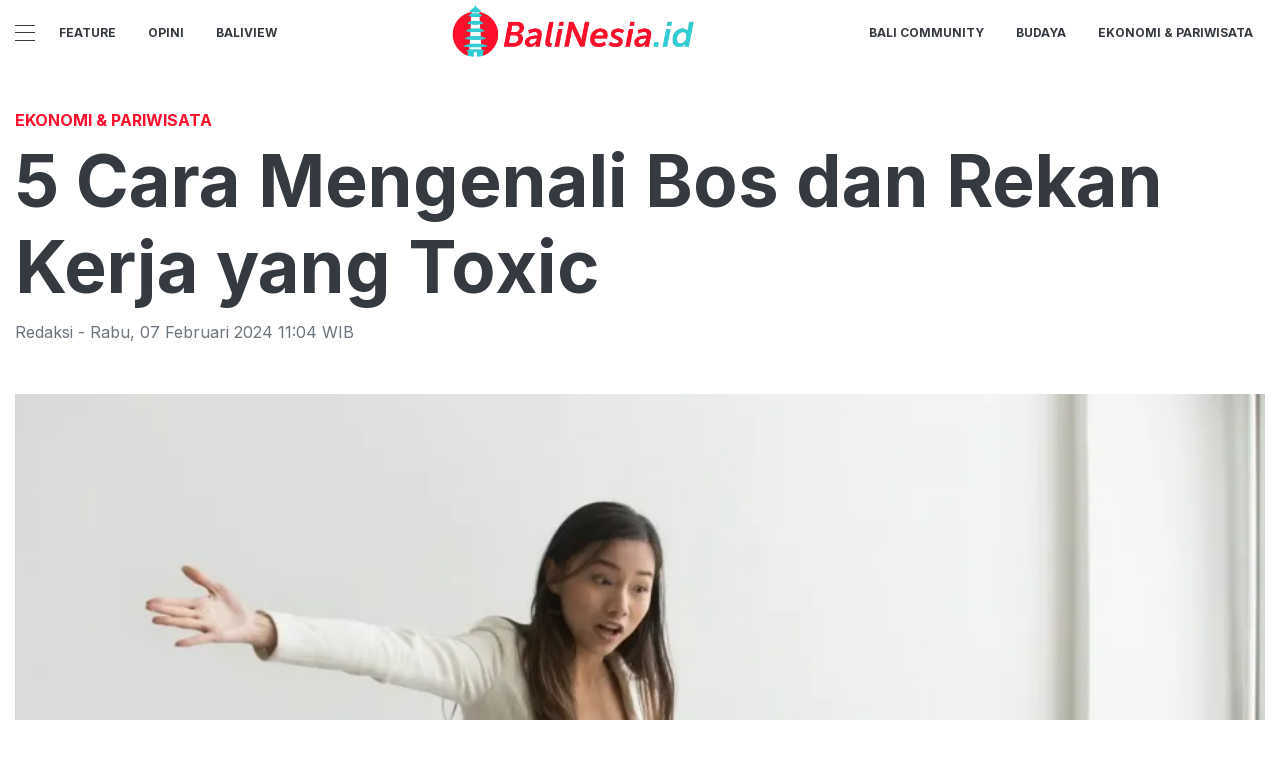

--- FILE ---
content_type: text/html; charset=utf-8
request_url: https://balinesia.id/read/5-cara-mengenali-bos-dan-rekan-kerja-yang-toxic
body_size: 9138
content:
<!DOCTYPE html><html><head><meta name="viewport" content="width=device-width"/><meta charSet="utf-8"/><link rel="icon" href="https://ik.imagekit.io/tk6ir0e7mng/uploads/2021/11/1636599589720.png"/><link href="https://assets.balinesia.id/images/icons/favicon144x144.png" rel="apple-touch-icon-precomposed" sizes="144x144"/><link href="https://assets.balinesia.id/images/icons/favicon114x114.png" rel="apple-touch-icon-precomposed" sizes="114x114"/><link href="https://assets.balinesia.id/images/icons/favicon72x72.png" rel="apple-touch-icon-precomposed" sizes="72x72"/><link href="https://assets.balinesia.id/images/icons/favicon57x57.png" rel="apple-touch-icon-precomposed"/><link href="https://assets.balinesia.id/images/icons/favicon16x16.png" rel="shortcut icon" type="image/png"/><script async="" src="https://www.googletagmanager.com/gtag/js?id=UA-146643636-1"></script><script>
            window.dataLayer = window.dataLayer || [];
            function gtag(){dataLayer.push(arguments);}
            gtag('js', new Date());
            gtag('config', 'UA-146643636-1');
        </script><link rel="stylesheet" type="text/css" href="/nprogress.css"/><title>Ahli Sebut 5 Tanda untuk Mengenali Bos dan Rekan Kerja yang Toxic - balinesia.id</title><meta name="description" content="Cara mengenali tanda-tanda bos dan rekan kerja yang toxic, penting untuk Anda lakukan mengingat tempat kerja yang toxic dapat merusak bisnis dan orang-orang yang bekerja di dalamnya."/><meta name="theme-color" content="#fd102c"/><meta property="og:locale" content="id_ID"/><meta property="og:type" content="article"/><meta property="og:title" content="Ahli Sebut 5 Tanda untuk Mengenali Bos dan Rekan Kerja yang Toxic"/><meta name="keywords" content="Perusahaan,BOS,cara,Toxic ,tempat kerja,Toksik "/><meta property="og:description" content="Cara mengenali tanda-tanda bos dan rekan kerja yang toxic, penting untuk Anda lakukan mengingat tempat kerja yang toxic dapat merusak bisnis dan orang-orang yang bekerja di dalamnya."/><meta property="og:image" content="https://ik.trn.asia/uploads/2023/06/1687579439514.jpeg"/><meta property="og:url" content="https://balinesia.id/read/5-cara-mengenali-bos-dan-rekan-kerja-yang-toxic"/><meta property="og:site_name" content="balinesia.id"/><link rel="canonical" href="https://balinesia.id/read/5-cara-mengenali-bos-dan-rekan-kerja-yang-toxic"/><meta name="googlebot-news" content="index,follow"/><meta name="googlebot" content="index,follow"/><meta name="robots" content="index, follow"/><meta name="language" content="id"/><meta name="geo.country" content="id"/><meta http-equiv="content-language" content="id"/><meta name="geo.placename" content="Indonesia"/><meta name="twitter:card" content="summary_large_image"/><meta name="twitter:title" content="Ahli Sebut 5 Tanda untuk Mengenali Bos dan Rekan Kerja yang Toxic"/><meta name="twitter:description" content="Cara mengenali tanda-tanda bos dan rekan kerja yang toxic, penting untuk Anda lakukan mengingat tempat kerja yang toxic dapat merusak bisnis dan orang-orang yang bekerja di dalamnya."/><meta name="twitter:creator" content="@BeritaBalinesia"/><meta name="twitter:site" content="@BeritaBalinesia"/><meta name="twitter:image" content="https://ik.trn.asia/uploads/2023/06/1687579439514.jpeg"/><script class="yoast-schema-graph" type="application/ld+json">{"@context":"https://schema.org","@type":"WebSite","url":"https://balinesia.id/","potentialAction":{"@type":"SearchAction","target":"https://balinesia.id/search/searchall?query={search_term_string}","query-input":"required name=search_term_string"}}</script><script class="yoast-schema-graph" type="application/ld+json">{"@context":"https://schema.org","@type":"Organization","name":"balinesia.id\"","url":"https://balinesia.id/","sameAs":["https://www.facebook.com/idbalinesia","https://twitter.com/beritabalinesia","https://www.instagram.com/idbalinesia"],"logo":"https://ik.imagekit.io/tk6ir0e7mng/uploads/2021/11/1636599582228.png"}</script><meta content="8mCaHlbx_KljZzqu87pYJhxOB7XSxugmmnqaKdovndA" name="google-site-verification"/><script async="" src="https://pagead2.googlesyndication.com/pagead/js/adsbygoogle.js"></script><script class="yoast-schema-graph" type="application/ld+json">{"@context":"https://schema.org","@graph":[{"@type":"ImageObject","@id":"https://ik.trn.asia/uploads/2023/06/1687579439514.jpeg","inLanguage":"id-ID","url":"https://ik.trn.asia/uploads/2023/06/1687579439514.jpeg","width":2048,"height":1365,"caption":"5 Ciri-ciri Bos yang Toksik yang Bikin Stres Karyawan"},{"@type":"WebPage","@id":"https://balinesia.id/5-cara-mengenali-bos-dan-rekan-kerja-yang-toxic","url":"https://balinesia.id/5-cara-mengenali-bos-dan-rekan-kerja-yang-toxic","name":" 5 Cara Mengenali Bos dan Rekan Kerja yang Toxic - balinesia.id","keywords":"Perusahaan,BOS,cara,Toxic ,tempat kerja,Toksik ","primaryImageOfPage":{"@id":"https://ik.trn.asia/uploads/2023/06/1687579439514.jpeg"},"image":[{"@id":"https://ik.trn.asia/uploads/2023/06/1687579439514.jpeg"}],"datePublished":"Wed Feb 07 2024 04:04:13 GMT+0000 (Coordinated Universal Time)","dateModified":"Wed Feb 07 2024 04:04:13 GMT+0000 (Coordinated Universal Time)","author":{"@id":"https://balinesia.id/author/ta.redaksi"},"inLanguage":"id-ID","potentialAction":[{"@type":"ReadAction","target":["https://balinesia.id/5-cara-mengenali-bos-dan-rekan-kerja-yang-toxic"]}]},{"@context":"http://schema.org","@type":"NewsArticle","headline":" 5 Cara Mengenali Bos dan Rekan Kerja yang Toxic","datePublished":"Wed Feb 07 2024 04:04:13 GMT+0000 (Coordinated Universal Time)","dateModified":"Wed Feb 07 2024 04:04:13 GMT+0000 (Coordinated Universal Time)","description":"Cara mengenali tanda-tanda bos dan rekan kerja yang toxic, penting untuk Anda lakukan mengingat tempat kerja yang toxic dapat merusak bisnis dan orang-orang yang bekerja di dalamnya.","image":{"@id":"https://ik.trn.asia/uploads/2023/06/1687579439514.jpeg","@type":"ImageObject","url":"https://ik.trn.asia/uploads/2023/06/1687579439514.jpeg","width":700,"height":393},"author":{"@type":"Person","name":"Redaksi"},"publisher":{"@type":"Organization","name":"balinesia.id","logo":{"@type":"ImageObject","url":"https://balinesia.id/logo.png","width":809,"height":172}}},{"@type":"Person","@id":"https://balinesia.id/author/ta.redaksi","name":"Redaksi","image":{"@type":"ImageObject","@id":"https://balinesia.id/author.png","inLanguage":"id-ID","url":"https://balinesia.id/author.png","caption":"Redaksi"}}]}</script><link rel="amphtml" href="https://balinesia.id/amp/5-cara-mengenali-bos-dan-rekan-kerja-yang-toxic"/><meta name="next-head-count" content="42"/><link rel="preload" href="/_next/static/css/17470a3c21d8f6be5f01.css" as="style"/><link rel="stylesheet" href="/_next/static/css/17470a3c21d8f6be5f01.css" data-n-g=""/><noscript data-n-css=""></noscript><link rel="preload" href="/_next/static/chunks/30.0d54421ebfe6e5a0f583.js" as="script"/><link rel="preload" href="/_next/static/chunks/29.da3603b5e998ead41032.js" as="script"/><link rel="preload" href="/_next/static/chunks/main-b0cdb9d02473dbd4b21f.js" as="script"/><link rel="preload" href="/_next/static/chunks/webpack-b07bed5730d3adcebac7.js" as="script"/><link rel="preload" href="/_next/static/chunks/framework.ce4a96022bc463719e4f.js" as="script"/><link rel="preload" href="/_next/static/chunks/75fc9c18.60c1ab7504f6eb9ff2f2.js" as="script"/><link rel="preload" href="/_next/static/chunks/74e475615ac36ea5e9a25374c17359b8a581a030.8974a9b36150d95b5c9b.js" as="script"/><link rel="preload" href="/_next/static/chunks/7a2e991cfa0cf557b7a32e529621799eb84a7c07.0d974dae17f04eb04ec1.js" as="script"/><link rel="preload" href="/_next/static/chunks/4d520a12da61f2f5c3c538d6e0fd1a37516ab721.641978133929e7a763d5.js" as="script"/><link rel="preload" href="/_next/static/chunks/pages/_app-7eabe5482da4ba627ae0.js" as="script"/><link rel="preload" href="/_next/static/chunks/5bf9fcaa588a65191edb3098c401ec0e2748b3e5.2ec83a3ea99c231a2a40.js" as="script"/><link rel="preload" href="/_next/static/chunks/97233b5d8e9731aa26e0ab9dd4ed3aa89b05dff7.51746c8984992ce8dceb.js" as="script"/><link rel="preload" href="/_next/static/chunks/8520dcab4939505df062f39563dfbb92879dd17d.91e9a9f77f36c8fbb080.js" as="script"/><link rel="preload" href="/_next/static/chunks/pages/read/%5Bid%5D-3e7225c51aa4492a9710.js" as="script"/></head><body><div id="__next"><header id="header" class="header "></header><main id="main"><div class="py-2"></div><ins class="adsbygoogle" style="display:block;text-align:center" data-ad-layout="in-article" data-ad-format="fluid" data-ad-client="ca-pub-5165927310065214" data-ad-slot="8952610066"></ins><div class="container"><h3 class="article-category">Ekonomi &amp; Pariwisata</h3><h1 class="article-title"> 5 Cara Mengenali Bos dan Rekan Kerja yang Toxic</h1><div class="article-meta">Redaksi<!-- --> - <!-- -->Rabu<!-- -->,<!-- --> <!-- -->07 Februari 2024 11:04<!-- --> WIB</div><picture class="article-image mt-5 mb-5 d-block " style="width:100%"> <span class=" lazy-load-image-background blur" style="background-image:url(https://ik.trn.asia/uploads/2023/06/1687579439514.jpeg&amp;tr=bl-40);background-size:100% 100%;display:inline-block;height:100%;width:100%"><span class="" style="display:inline-block;object-fit:cover;width:100%;height:100%"></span></span><div style="line-height:1.1;color:grey"><small>Ahli Sebut 5 Tanda untuk Mengenali Bos dan Rekan Kerja yang Toxic (Freepik.com/yanalya)</small></div></picture></div><div class="container"><div class="row"><div class="col-md-8"><div class="single-body"><p>JAKARTA - Orang-orang toxic dapat berada di mana saja, termasuk di kantor atau perusahaan tempat Anda bekerja. Oleh karena itu, penting untuk mampu mengenali tanda-tanda bos dan rekan kerja yang toxic, mengingat tempat kerja yang toxic dapat merusak bisnis dan orang-orang yang bekerja di dalamnya.</p><p>Marcel Schwantez, seorang <i>leadership coach</i> pernah melakukan penelitian sebagai upaya untuk menemukan budaya kerja yang paling efektif. Seiring dilakukannya penelitian, ia juga menemukan bahwa, secara umum, orang-orang di tempat kerja berperilaku dengan cara yang paling tidak wajar karena satu alasan mendasar: Mereka merasa tidak dihargai.</p><p>Dikutip dari laman <i>Inc, </i>Schwantez mengatakan bahwa kurangnya welas asih dan perhatian pada orang, terutama mereka yang berada dalam peran manajemen, mengarah pada pengejaran kekuasaan dan kontrol yang tidak sehat terhadap orang lain.</p><p>Lebih lanjut Schwantez menyebut, Anda dapat mengidentifikasi perilaku kekuasaan yang mengganggu atau toxic dengan 5 cara berikut ini.&nbsp;</p><ul><li><a target="_blank" rel="noopener noreferrer" href="https://balinesia.id/read/9-cara-aman-kirim-chat-lewat-whats-app">9 Cara Aman Kirim Chat Lewat WhatsApp</a></li><li><a target="_blank" rel="noopener noreferrer" href="https://balinesia.id/read/cara-tetap-bahagia-meski-menjadi-generasi-sandwich">Cara Tetap Bahagia Meski Menjadi Generasi Sandwich</a></li><li><a target="_blank" rel="noopener noreferrer" href="https://balinesia.id/read/kenali-apa-itu-penyakit-batu-empedu-serta-solusi-pencegahannya">Kenali Apa Itu Penyakit Batu Empedu Serta Solusi Pencegahannya</a></li></ul><h2><strong>Cara Mengetahui Bos dan Rekan Kerja yang Toxic</strong></h2><h3><strong>1. Gosip</strong></h3><p>Ketika orang berbicara tentang orang lain di belakang mereka, mereka berada dalam posisi untuk menyakiti dan mengendalikan reputasi orang lain.</p><p>Meskipun rekan kerja atau rekan sejawat yang berbicara gosip mungkin tidak mengakui, mereka menikmati perasaan kekuasaan itu.</p><h3><strong>2. Menyimpan Informasi Penting</strong></h3><p>Hati-hati terhadap orang yang mengontrol atau menyimpan informasi. Misalnya, jika Anda membutuhkan informasi penting dari seseorang saat sedang dikejar <i>deadline </i>dan orang tersebut dengan sengaja menahan atau memberikannya kepada Anda secara bertahap, itu bisa membuat frustasi. Namun, perilaku ini dapat memberikan perasaan kekuasaan kepada orang lain.</p><h3><strong>3. Berbagi Rahasia</strong></h3><p>Banyak dari kita suka berbagi rahasia, data rahasia, atau informasi istimewa karena, pada saat-saat itu, kita merasa mampu mengendalikan percakapan.&nbsp;</p><p>Meskipun terkadang godaan untuk mengajak orang lain berpartisipasi dan terjerat dalam jaringan gosip ini susah dihilangkan, kita mungkin tidak sadar akan efek merusaknya.&nbsp;</p><p>Begitu Anda mendengar kata-kata "Mau dengar rahasia?" keluar dari mulut rekan kerja, itu tanda peringatan jelas bahwa Anda bekerja dengan orang <a target="_blank" rel="noopener noreferrer" href="https://www.trenasia.com/tag/toxic">yang toxic.</a></p><h3><strong>4. Penyalahgunaan Wewenang</strong></h3><p>Perhatikan manajer atau CEO Anda. Banyak dari mereka menyalahgunakan wewenang posisi mereka untuk mengintimidasi orang agar melakukan apa yang mereka inginkan atau setuju dengan mereka bahkan ketika tim tahu ada tindakan yang lebih baik.&nbsp;</p><p>Beberapa manajer sengaja gagal mendelegasikan tugas untuk mengendalikan semua keputusan, bahkan yang terkecil. Pendekatan ini toxic dan bisa merusak kepemimpinan, namun tetap dilakukan oleh banyak orang karena mampu memberikan perasaan kontrol dan kekuasaan.</p><ul><li><a target="_blank" rel="noopener noreferrer" href="https://balinesia.id/read/cara-memanfaatkan-chat-gpt-untuk-baca-file-format-pdf">Cara Memanfaatkan ChatGPT untuk Baca File Format PDF</a></li><li><a target="_blank" rel="noopener noreferrer" href="https://balinesia.id/read/selalu-berbagi-info-perekonomian-dan-pasar-modal-terkini-trimegah-gelar-trimegah-political-and-economic-outlook-2024">Selalu Berbagi Info Perekonomian dan Pasar Modal Terkini, Trimegah Gelar Trimegah Political and Economic Outlook 2024</a></li><li><a target="_blank" rel="noopener noreferrer" href="https://balinesia.id/read/inilah-pentingnya-dana-cadangan-saat-berbisnis">Inilah Pentingnya Dana Cadangan Saat Berbisnis</a></li></ul><h3><strong>5. Menolak Ide-ide Hebat dari Orang Lain</strong></h3><p>Ketika manajer atau rekan kerja menolak ide-ide berharga yang diajukan oleh anggota tim untuk meningkatkan produk atau bisnis, hal ini bisa menjadi tanda-tanda bahwa orang tersebut toxic.&nbsp;</p><p>Meski seperti kita tahu, penolakan terhadap ide-ide ini dapat merusak keterlibatan dan dan meningkatkan demotivasi karyawan. Tentu perilaku Ini toxic dan harus dihindari.</p><blockquote><p>Tulisan ini telah tayang di <a target="_blank" rel="noopener noreferrer" href="https://www.trenasia.com/read/5-tanda-untuk-mengenali-bos-dan-rekan-kerja-yang-toxic">www.trenasia.com</a> oleh Rumpi Rahayu pada 07 Feb 2024&nbsp;</p></blockquote></div><strong>Editor:</strong> <span> <!-- -->Redaksi</span><div><strong class="display-flex__wrap"><span>Tags <i class="fa fa-tags"></i> </span><a class="tags-global" href="/tag/perusahaan">Perusahaan</a><a class="tags-global" href="/tag/bos">BOS</a><a class="tags-global" href="/tag/cara">cara</a><a class="tags-global" href="/tag/toxic">Toxic </a><a class="tags-global" href="/tag/tempat-kerja">tempat kerja</a><a class="tags-global" href="/tag/toksik">Toksik </a></strong><strong class="display-flex"><span class="mr-2">Bagikan <i class="fa fa-share"></i></span><button aria-label="facebook" class="react-share__ShareButton mr-2" style="background-color:transparent;border:none;padding:0;font:inherit;color:inherit;cursor:pointer"><svg viewBox="0 0 64 64" width="32" height="32"><circle cx="32" cy="32" r="31" fill="#3b5998"></circle><path d="M34.1,47V33.3h4.6l0.7-5.3h-5.3v-3.4c0-1.5,0.4-2.6,2.6-2.6l2.8,0v-4.8c-0.5-0.1-2.2-0.2-4.1-0.2 c-4.1,0-6.9,2.5-6.9,7V28H24v5.3h4.6V47H34.1z" fill="white"></path></svg></button><button aria-label="whatsapp" class="react-share__ShareButton mr-2" style="background-color:transparent;border:none;padding:0;font:inherit;color:inherit;cursor:pointer"><svg viewBox="0 0 64 64" width="32" height="32"><circle cx="32" cy="32" r="31" fill="#25D366"></circle><path d="m42.32286,33.93287c-0.5178,-0.2589 -3.04726,-1.49644 -3.52105,-1.66732c-0.4712,-0.17346 -0.81554,-0.2589 -1.15987,0.2589c-0.34175,0.51004 -1.33075,1.66474 -1.63108,2.00648c-0.30032,0.33658 -0.60064,0.36247 -1.11327,0.12945c-0.5178,-0.2589 -2.17994,-0.80259 -4.14759,-2.56312c-1.53269,-1.37217 -2.56312,-3.05503 -2.86603,-3.57283c-0.30033,-0.5178 -0.03366,-0.80259 0.22524,-1.06149c0.23301,-0.23301 0.5178,-0.59547 0.7767,-0.90616c0.25372,-0.31068 0.33657,-0.5178 0.51262,-0.85437c0.17088,-0.36246 0.08544,-0.64725 -0.04402,-0.90615c-0.12945,-0.2589 -1.15987,-2.79613 -1.58964,-3.80584c-0.41424,-1.00971 -0.84142,-0.88027 -1.15987,-0.88027c-0.29773,-0.02588 -0.64208,-0.02588 -0.98382,-0.02588c-0.34693,0 -0.90616,0.12945 -1.37736,0.62136c-0.4712,0.5178 -1.80194,1.76053 -1.80194,4.27186c0,2.51134 1.84596,4.945 2.10227,5.30747c0.2589,0.33657 3.63497,5.51458 8.80262,7.74113c1.23237,0.5178 2.1903,0.82848 2.94111,1.08738c1.23237,0.38836 2.35599,0.33657 3.24402,0.20712c0.99159,-0.15534 3.04985,-1.24272 3.47963,-2.45956c0.44013,-1.21683 0.44013,-2.22654 0.31068,-2.45955c-0.12945,-0.23301 -0.46601,-0.36247 -0.98382,-0.59548m-9.40068,12.84407l-0.02589,0c-3.05503,0 -6.08417,-0.82849 -8.72495,-2.38189l-0.62136,-0.37023l-6.47252,1.68286l1.73463,-6.29129l-0.41424,-0.64725c-1.70875,-2.71846 -2.6149,-5.85116 -2.6149,-9.07706c0,-9.39809 7.68934,-17.06155 17.15993,-17.06155c4.58253,0 8.88029,1.78642 12.11655,5.02268c3.23625,3.21036 5.02267,7.50812 5.02267,12.06476c-0.0078,9.3981 -7.69712,17.06155 -17.14699,17.06155m14.58906,-31.58846c-3.93529,-3.80584 -9.1133,-5.95471 -14.62789,-5.95471c-11.36055,0 -20.60848,9.2065 -20.61625,20.52564c0,3.61684 0.94757,7.14565 2.75211,10.26282l-2.92557,10.63564l10.93337,-2.85309c3.0136,1.63108 6.4052,2.4958 9.85634,2.49839l0.01037,0c11.36574,0 20.61884,-9.2091 20.62403,-20.53082c0,-5.48093 -2.14111,-10.64081 -6.03239,-14.51915" fill="white"></path></svg></button><button aria-label="twitter" class="react-share__ShareButton mr-2" style="background-color:transparent;border:none;padding:0;font:inherit;color:inherit;cursor:pointer"><svg viewBox="0 0 64 64" width="32" height="32"><circle cx="32" cy="32" r="31" fill="#00aced"></circle><path d="M48,22.1c-1.2,0.5-2.4,0.9-3.8,1c1.4-0.8,2.4-2.1,2.9-3.6c-1.3,0.8-2.7,1.3-4.2,1.6 C41.7,19.8,40,19,38.2,19c-3.6,0-6.6,2.9-6.6,6.6c0,0.5,0.1,1,0.2,1.5c-5.5-0.3-10.3-2.9-13.5-6.9c-0.6,1-0.9,2.1-0.9,3.3 c0,2.3,1.2,4.3,2.9,5.5c-1.1,0-2.1-0.3-3-0.8c0,0,0,0.1,0,0.1c0,3.2,2.3,5.8,5.3,6.4c-0.6,0.1-1.1,0.2-1.7,0.2c-0.4,0-0.8,0-1.2-0.1 c0.8,2.6,3.3,4.5,6.1,4.6c-2.2,1.8-5.1,2.8-8.2,2.8c-0.5,0-1.1,0-1.6-0.1c2.9,1.9,6.4,2.9,10.1,2.9c12.1,0,18.7-10,18.7-18.7 c0-0.3,0-0.6,0-0.8C46,24.5,47.1,23.4,48,22.1z" fill="white"></path></svg></button></strong></div><div class="author"><div class="author__avatar"><img src="/author.png" alt="Redaksi"/></div><div class="author__meta"><h3 class="author__name">Redaksi</h3><a href="/author/Redaksi">Lihat semua artikel</a></div></div> <div class="article-nav"><div class="row"><div class="col-md-6"><span><style data-emotion-css="1q79kkk-skeletonStyles-Skeleton animation-bzdot9">.css-1q79kkk-skeletonStyles-Skeleton{background-color:#eee;background-image:linear-gradient( 90deg,#eee,#f5f5f5,#eee );background-size:200px 100%;background-repeat:no-repeat;border-radius:4px;display:inline-block;line-height:1;width:100%;-webkit-animation:animation-bzdot9 1.2s ease-in-out infinite;animation:animation-bzdot9 1.2s ease-in-out infinite;}@-webkit-keyframes animation-bzdot9{0%{background-position:-200px 0;}100%{background-position:calc(200px + 100%) 0;}}@keyframes animation-bzdot9{0%{background-position:-200px 0;}100%{background-position:calc(200px + 100%) 0;}}</style><span class="react-loading-skeleton css-1q79kkk-skeletonStyles-Skeleton">‌</span><style data-emotion-css="1q79kkk-skeletonStyles-Skeleton animation-bzdot9">.css-1q79kkk-skeletonStyles-Skeleton{background-color:#eee;background-image:linear-gradient( 90deg,#eee,#f5f5f5,#eee );background-size:200px 100%;background-repeat:no-repeat;border-radius:4px;display:inline-block;line-height:1;width:100%;-webkit-animation:animation-bzdot9 1.2s ease-in-out infinite;animation:animation-bzdot9 1.2s ease-in-out infinite;}@-webkit-keyframes animation-bzdot9{0%{background-position:-200px 0;}100%{background-position:calc(200px + 100%) 0;}}@keyframes animation-bzdot9{0%{background-position:-200px 0;}100%{background-position:calc(200px + 100%) 0;}}</style><span class="react-loading-skeleton css-1q79kkk-skeletonStyles-Skeleton">‌</span></span></div><div class="col-md-6 text-md-right"> <span><style data-emotion-css="1q79kkk-skeletonStyles-Skeleton animation-bzdot9">.css-1q79kkk-skeletonStyles-Skeleton{background-color:#eee;background-image:linear-gradient( 90deg,#eee,#f5f5f5,#eee );background-size:200px 100%;background-repeat:no-repeat;border-radius:4px;display:inline-block;line-height:1;width:100%;-webkit-animation:animation-bzdot9 1.2s ease-in-out infinite;animation:animation-bzdot9 1.2s ease-in-out infinite;}@-webkit-keyframes animation-bzdot9{0%{background-position:-200px 0;}100%{background-position:calc(200px + 100%) 0;}}@keyframes animation-bzdot9{0%{background-position:-200px 0;}100%{background-position:calc(200px + 100%) 0;}}</style><span class="react-loading-skeleton css-1q79kkk-skeletonStyles-Skeleton">‌</span><style data-emotion-css="1q79kkk-skeletonStyles-Skeleton animation-bzdot9">.css-1q79kkk-skeletonStyles-Skeleton{background-color:#eee;background-image:linear-gradient( 90deg,#eee,#f5f5f5,#eee );background-size:200px 100%;background-repeat:no-repeat;border-radius:4px;display:inline-block;line-height:1;width:100%;-webkit-animation:animation-bzdot9 1.2s ease-in-out infinite;animation:animation-bzdot9 1.2s ease-in-out infinite;}@-webkit-keyframes animation-bzdot9{0%{background-position:-200px 0;}100%{background-position:calc(200px + 100%) 0;}}@keyframes animation-bzdot9{0%{background-position:-200px 0;}100%{background-position:calc(200px + 100%) 0;}}</style><span class="react-loading-skeleton css-1q79kkk-skeletonStyles-Skeleton">‌</span></span></div></div></div></div><div class="col-md-4 "><div class="sticky-sidebar"><div class="section-title--with-border mb-3"><h2 class="section-title--with-border__text">Most Popular</h2></div><div style="width:100%"><span><style data-emotion-css="1q79kkk-skeletonStyles-Skeleton animation-bzdot9">.css-1q79kkk-skeletonStyles-Skeleton{background-color:#eee;background-image:linear-gradient( 90deg,#eee,#f5f5f5,#eee );background-size:200px 100%;background-repeat:no-repeat;border-radius:4px;display:inline-block;line-height:1;width:100%;-webkit-animation:animation-bzdot9 1.2s ease-in-out infinite;animation:animation-bzdot9 1.2s ease-in-out infinite;}@-webkit-keyframes animation-bzdot9{0%{background-position:-200px 0;}100%{background-position:calc(200px + 100%) 0;}}@keyframes animation-bzdot9{0%{background-position:-200px 0;}100%{background-position:calc(200px + 100%) 0;}}</style><span class="react-loading-skeleton css-1q79kkk-skeletonStyles-Skeleton">‌</span><style data-emotion-css="1q79kkk-skeletonStyles-Skeleton animation-bzdot9">.css-1q79kkk-skeletonStyles-Skeleton{background-color:#eee;background-image:linear-gradient( 90deg,#eee,#f5f5f5,#eee );background-size:200px 100%;background-repeat:no-repeat;border-radius:4px;display:inline-block;line-height:1;width:100%;-webkit-animation:animation-bzdot9 1.2s ease-in-out infinite;animation:animation-bzdot9 1.2s ease-in-out infinite;}@-webkit-keyframes animation-bzdot9{0%{background-position:-200px 0;}100%{background-position:calc(200px + 100%) 0;}}@keyframes animation-bzdot9{0%{background-position:-200px 0;}100%{background-position:calc(200px + 100%) 0;}}</style><span class="react-loading-skeleton css-1q79kkk-skeletonStyles-Skeleton">‌</span><style data-emotion-css="1q79kkk-skeletonStyles-Skeleton animation-bzdot9">.css-1q79kkk-skeletonStyles-Skeleton{background-color:#eee;background-image:linear-gradient( 90deg,#eee,#f5f5f5,#eee );background-size:200px 100%;background-repeat:no-repeat;border-radius:4px;display:inline-block;line-height:1;width:100%;-webkit-animation:animation-bzdot9 1.2s ease-in-out infinite;animation:animation-bzdot9 1.2s ease-in-out infinite;}@-webkit-keyframes animation-bzdot9{0%{background-position:-200px 0;}100%{background-position:calc(200px + 100%) 0;}}@keyframes animation-bzdot9{0%{background-position:-200px 0;}100%{background-position:calc(200px + 100%) 0;}}</style><span class="react-loading-skeleton css-1q79kkk-skeletonStyles-Skeleton">‌</span><style data-emotion-css="1q79kkk-skeletonStyles-Skeleton animation-bzdot9">.css-1q79kkk-skeletonStyles-Skeleton{background-color:#eee;background-image:linear-gradient( 90deg,#eee,#f5f5f5,#eee );background-size:200px 100%;background-repeat:no-repeat;border-radius:4px;display:inline-block;line-height:1;width:100%;-webkit-animation:animation-bzdot9 1.2s ease-in-out infinite;animation:animation-bzdot9 1.2s ease-in-out infinite;}@-webkit-keyframes animation-bzdot9{0%{background-position:-200px 0;}100%{background-position:calc(200px + 100%) 0;}}@keyframes animation-bzdot9{0%{background-position:-200px 0;}100%{background-position:calc(200px + 100%) 0;}}</style><span class="react-loading-skeleton css-1q79kkk-skeletonStyles-Skeleton">‌</span></span><hr/></div><div style="width:100%"><span><style data-emotion-css="1q79kkk-skeletonStyles-Skeleton animation-bzdot9">.css-1q79kkk-skeletonStyles-Skeleton{background-color:#eee;background-image:linear-gradient( 90deg,#eee,#f5f5f5,#eee );background-size:200px 100%;background-repeat:no-repeat;border-radius:4px;display:inline-block;line-height:1;width:100%;-webkit-animation:animation-bzdot9 1.2s ease-in-out infinite;animation:animation-bzdot9 1.2s ease-in-out infinite;}@-webkit-keyframes animation-bzdot9{0%{background-position:-200px 0;}100%{background-position:calc(200px + 100%) 0;}}@keyframes animation-bzdot9{0%{background-position:-200px 0;}100%{background-position:calc(200px + 100%) 0;}}</style><span class="react-loading-skeleton css-1q79kkk-skeletonStyles-Skeleton">‌</span><style data-emotion-css="1q79kkk-skeletonStyles-Skeleton animation-bzdot9">.css-1q79kkk-skeletonStyles-Skeleton{background-color:#eee;background-image:linear-gradient( 90deg,#eee,#f5f5f5,#eee );background-size:200px 100%;background-repeat:no-repeat;border-radius:4px;display:inline-block;line-height:1;width:100%;-webkit-animation:animation-bzdot9 1.2s ease-in-out infinite;animation:animation-bzdot9 1.2s ease-in-out infinite;}@-webkit-keyframes animation-bzdot9{0%{background-position:-200px 0;}100%{background-position:calc(200px + 100%) 0;}}@keyframes animation-bzdot9{0%{background-position:-200px 0;}100%{background-position:calc(200px + 100%) 0;}}</style><span class="react-loading-skeleton css-1q79kkk-skeletonStyles-Skeleton">‌</span><style data-emotion-css="1q79kkk-skeletonStyles-Skeleton animation-bzdot9">.css-1q79kkk-skeletonStyles-Skeleton{background-color:#eee;background-image:linear-gradient( 90deg,#eee,#f5f5f5,#eee );background-size:200px 100%;background-repeat:no-repeat;border-radius:4px;display:inline-block;line-height:1;width:100%;-webkit-animation:animation-bzdot9 1.2s ease-in-out infinite;animation:animation-bzdot9 1.2s ease-in-out infinite;}@-webkit-keyframes animation-bzdot9{0%{background-position:-200px 0;}100%{background-position:calc(200px + 100%) 0;}}@keyframes animation-bzdot9{0%{background-position:-200px 0;}100%{background-position:calc(200px + 100%) 0;}}</style><span class="react-loading-skeleton css-1q79kkk-skeletonStyles-Skeleton">‌</span><style data-emotion-css="1q79kkk-skeletonStyles-Skeleton animation-bzdot9">.css-1q79kkk-skeletonStyles-Skeleton{background-color:#eee;background-image:linear-gradient( 90deg,#eee,#f5f5f5,#eee );background-size:200px 100%;background-repeat:no-repeat;border-radius:4px;display:inline-block;line-height:1;width:100%;-webkit-animation:animation-bzdot9 1.2s ease-in-out infinite;animation:animation-bzdot9 1.2s ease-in-out infinite;}@-webkit-keyframes animation-bzdot9{0%{background-position:-200px 0;}100%{background-position:calc(200px + 100%) 0;}}@keyframes animation-bzdot9{0%{background-position:-200px 0;}100%{background-position:calc(200px + 100%) 0;}}</style><span class="react-loading-skeleton css-1q79kkk-skeletonStyles-Skeleton">‌</span></span><hr/></div><div style="width:100%"><span><style data-emotion-css="1q79kkk-skeletonStyles-Skeleton animation-bzdot9">.css-1q79kkk-skeletonStyles-Skeleton{background-color:#eee;background-image:linear-gradient( 90deg,#eee,#f5f5f5,#eee );background-size:200px 100%;background-repeat:no-repeat;border-radius:4px;display:inline-block;line-height:1;width:100%;-webkit-animation:animation-bzdot9 1.2s ease-in-out infinite;animation:animation-bzdot9 1.2s ease-in-out infinite;}@-webkit-keyframes animation-bzdot9{0%{background-position:-200px 0;}100%{background-position:calc(200px + 100%) 0;}}@keyframes animation-bzdot9{0%{background-position:-200px 0;}100%{background-position:calc(200px + 100%) 0;}}</style><span class="react-loading-skeleton css-1q79kkk-skeletonStyles-Skeleton">‌</span><style data-emotion-css="1q79kkk-skeletonStyles-Skeleton animation-bzdot9">.css-1q79kkk-skeletonStyles-Skeleton{background-color:#eee;background-image:linear-gradient( 90deg,#eee,#f5f5f5,#eee );background-size:200px 100%;background-repeat:no-repeat;border-radius:4px;display:inline-block;line-height:1;width:100%;-webkit-animation:animation-bzdot9 1.2s ease-in-out infinite;animation:animation-bzdot9 1.2s ease-in-out infinite;}@-webkit-keyframes animation-bzdot9{0%{background-position:-200px 0;}100%{background-position:calc(200px + 100%) 0;}}@keyframes animation-bzdot9{0%{background-position:-200px 0;}100%{background-position:calc(200px + 100%) 0;}}</style><span class="react-loading-skeleton css-1q79kkk-skeletonStyles-Skeleton">‌</span><style data-emotion-css="1q79kkk-skeletonStyles-Skeleton animation-bzdot9">.css-1q79kkk-skeletonStyles-Skeleton{background-color:#eee;background-image:linear-gradient( 90deg,#eee,#f5f5f5,#eee );background-size:200px 100%;background-repeat:no-repeat;border-radius:4px;display:inline-block;line-height:1;width:100%;-webkit-animation:animation-bzdot9 1.2s ease-in-out infinite;animation:animation-bzdot9 1.2s ease-in-out infinite;}@-webkit-keyframes animation-bzdot9{0%{background-position:-200px 0;}100%{background-position:calc(200px + 100%) 0;}}@keyframes animation-bzdot9{0%{background-position:-200px 0;}100%{background-position:calc(200px + 100%) 0;}}</style><span class="react-loading-skeleton css-1q79kkk-skeletonStyles-Skeleton">‌</span><style data-emotion-css="1q79kkk-skeletonStyles-Skeleton animation-bzdot9">.css-1q79kkk-skeletonStyles-Skeleton{background-color:#eee;background-image:linear-gradient( 90deg,#eee,#f5f5f5,#eee );background-size:200px 100%;background-repeat:no-repeat;border-radius:4px;display:inline-block;line-height:1;width:100%;-webkit-animation:animation-bzdot9 1.2s ease-in-out infinite;animation:animation-bzdot9 1.2s ease-in-out infinite;}@-webkit-keyframes animation-bzdot9{0%{background-position:-200px 0;}100%{background-position:calc(200px + 100%) 0;}}@keyframes animation-bzdot9{0%{background-position:-200px 0;}100%{background-position:calc(200px + 100%) 0;}}</style><span class="react-loading-skeleton css-1q79kkk-skeletonStyles-Skeleton">‌</span></span><hr/></div><div style="width:100%"><span><style data-emotion-css="1q79kkk-skeletonStyles-Skeleton animation-bzdot9">.css-1q79kkk-skeletonStyles-Skeleton{background-color:#eee;background-image:linear-gradient( 90deg,#eee,#f5f5f5,#eee );background-size:200px 100%;background-repeat:no-repeat;border-radius:4px;display:inline-block;line-height:1;width:100%;-webkit-animation:animation-bzdot9 1.2s ease-in-out infinite;animation:animation-bzdot9 1.2s ease-in-out infinite;}@-webkit-keyframes animation-bzdot9{0%{background-position:-200px 0;}100%{background-position:calc(200px + 100%) 0;}}@keyframes animation-bzdot9{0%{background-position:-200px 0;}100%{background-position:calc(200px + 100%) 0;}}</style><span class="react-loading-skeleton css-1q79kkk-skeletonStyles-Skeleton">‌</span><style data-emotion-css="1q79kkk-skeletonStyles-Skeleton animation-bzdot9">.css-1q79kkk-skeletonStyles-Skeleton{background-color:#eee;background-image:linear-gradient( 90deg,#eee,#f5f5f5,#eee );background-size:200px 100%;background-repeat:no-repeat;border-radius:4px;display:inline-block;line-height:1;width:100%;-webkit-animation:animation-bzdot9 1.2s ease-in-out infinite;animation:animation-bzdot9 1.2s ease-in-out infinite;}@-webkit-keyframes animation-bzdot9{0%{background-position:-200px 0;}100%{background-position:calc(200px + 100%) 0;}}@keyframes animation-bzdot9{0%{background-position:-200px 0;}100%{background-position:calc(200px + 100%) 0;}}</style><span class="react-loading-skeleton css-1q79kkk-skeletonStyles-Skeleton">‌</span><style data-emotion-css="1q79kkk-skeletonStyles-Skeleton animation-bzdot9">.css-1q79kkk-skeletonStyles-Skeleton{background-color:#eee;background-image:linear-gradient( 90deg,#eee,#f5f5f5,#eee );background-size:200px 100%;background-repeat:no-repeat;border-radius:4px;display:inline-block;line-height:1;width:100%;-webkit-animation:animation-bzdot9 1.2s ease-in-out infinite;animation:animation-bzdot9 1.2s ease-in-out infinite;}@-webkit-keyframes animation-bzdot9{0%{background-position:-200px 0;}100%{background-position:calc(200px + 100%) 0;}}@keyframes animation-bzdot9{0%{background-position:-200px 0;}100%{background-position:calc(200px + 100%) 0;}}</style><span class="react-loading-skeleton css-1q79kkk-skeletonStyles-Skeleton">‌</span><style data-emotion-css="1q79kkk-skeletonStyles-Skeleton animation-bzdot9">.css-1q79kkk-skeletonStyles-Skeleton{background-color:#eee;background-image:linear-gradient( 90deg,#eee,#f5f5f5,#eee );background-size:200px 100%;background-repeat:no-repeat;border-radius:4px;display:inline-block;line-height:1;width:100%;-webkit-animation:animation-bzdot9 1.2s ease-in-out infinite;animation:animation-bzdot9 1.2s ease-in-out infinite;}@-webkit-keyframes animation-bzdot9{0%{background-position:-200px 0;}100%{background-position:calc(200px + 100%) 0;}}@keyframes animation-bzdot9{0%{background-position:-200px 0;}100%{background-position:calc(200px + 100%) 0;}}</style><span class="react-loading-skeleton css-1q79kkk-skeletonStyles-Skeleton">‌</span></span><hr/></div><div style="width:100%"><span><style data-emotion-css="1q79kkk-skeletonStyles-Skeleton animation-bzdot9">.css-1q79kkk-skeletonStyles-Skeleton{background-color:#eee;background-image:linear-gradient( 90deg,#eee,#f5f5f5,#eee );background-size:200px 100%;background-repeat:no-repeat;border-radius:4px;display:inline-block;line-height:1;width:100%;-webkit-animation:animation-bzdot9 1.2s ease-in-out infinite;animation:animation-bzdot9 1.2s ease-in-out infinite;}@-webkit-keyframes animation-bzdot9{0%{background-position:-200px 0;}100%{background-position:calc(200px + 100%) 0;}}@keyframes animation-bzdot9{0%{background-position:-200px 0;}100%{background-position:calc(200px + 100%) 0;}}</style><span class="react-loading-skeleton css-1q79kkk-skeletonStyles-Skeleton">‌</span><style data-emotion-css="1q79kkk-skeletonStyles-Skeleton animation-bzdot9">.css-1q79kkk-skeletonStyles-Skeleton{background-color:#eee;background-image:linear-gradient( 90deg,#eee,#f5f5f5,#eee );background-size:200px 100%;background-repeat:no-repeat;border-radius:4px;display:inline-block;line-height:1;width:100%;-webkit-animation:animation-bzdot9 1.2s ease-in-out infinite;animation:animation-bzdot9 1.2s ease-in-out infinite;}@-webkit-keyframes animation-bzdot9{0%{background-position:-200px 0;}100%{background-position:calc(200px + 100%) 0;}}@keyframes animation-bzdot9{0%{background-position:-200px 0;}100%{background-position:calc(200px + 100%) 0;}}</style><span class="react-loading-skeleton css-1q79kkk-skeletonStyles-Skeleton">‌</span><style data-emotion-css="1q79kkk-skeletonStyles-Skeleton animation-bzdot9">.css-1q79kkk-skeletonStyles-Skeleton{background-color:#eee;background-image:linear-gradient( 90deg,#eee,#f5f5f5,#eee );background-size:200px 100%;background-repeat:no-repeat;border-radius:4px;display:inline-block;line-height:1;width:100%;-webkit-animation:animation-bzdot9 1.2s ease-in-out infinite;animation:animation-bzdot9 1.2s ease-in-out infinite;}@-webkit-keyframes animation-bzdot9{0%{background-position:-200px 0;}100%{background-position:calc(200px + 100%) 0;}}@keyframes animation-bzdot9{0%{background-position:-200px 0;}100%{background-position:calc(200px + 100%) 0;}}</style><span class="react-loading-skeleton css-1q79kkk-skeletonStyles-Skeleton">‌</span><style data-emotion-css="1q79kkk-skeletonStyles-Skeleton animation-bzdot9">.css-1q79kkk-skeletonStyles-Skeleton{background-color:#eee;background-image:linear-gradient( 90deg,#eee,#f5f5f5,#eee );background-size:200px 100%;background-repeat:no-repeat;border-radius:4px;display:inline-block;line-height:1;width:100%;-webkit-animation:animation-bzdot9 1.2s ease-in-out infinite;animation:animation-bzdot9 1.2s ease-in-out infinite;}@-webkit-keyframes animation-bzdot9{0%{background-position:-200px 0;}100%{background-position:calc(200px + 100%) 0;}}@keyframes animation-bzdot9{0%{background-position:-200px 0;}100%{background-position:calc(200px + 100%) 0;}}</style><span class="react-loading-skeleton css-1q79kkk-skeletonStyles-Skeleton">‌</span></span><hr/></div><div style="width:100%"><span><style data-emotion-css="1q79kkk-skeletonStyles-Skeleton animation-bzdot9">.css-1q79kkk-skeletonStyles-Skeleton{background-color:#eee;background-image:linear-gradient( 90deg,#eee,#f5f5f5,#eee );background-size:200px 100%;background-repeat:no-repeat;border-radius:4px;display:inline-block;line-height:1;width:100%;-webkit-animation:animation-bzdot9 1.2s ease-in-out infinite;animation:animation-bzdot9 1.2s ease-in-out infinite;}@-webkit-keyframes animation-bzdot9{0%{background-position:-200px 0;}100%{background-position:calc(200px + 100%) 0;}}@keyframes animation-bzdot9{0%{background-position:-200px 0;}100%{background-position:calc(200px + 100%) 0;}}</style><span class="react-loading-skeleton css-1q79kkk-skeletonStyles-Skeleton">‌</span><style data-emotion-css="1q79kkk-skeletonStyles-Skeleton animation-bzdot9">.css-1q79kkk-skeletonStyles-Skeleton{background-color:#eee;background-image:linear-gradient( 90deg,#eee,#f5f5f5,#eee );background-size:200px 100%;background-repeat:no-repeat;border-radius:4px;display:inline-block;line-height:1;width:100%;-webkit-animation:animation-bzdot9 1.2s ease-in-out infinite;animation:animation-bzdot9 1.2s ease-in-out infinite;}@-webkit-keyframes animation-bzdot9{0%{background-position:-200px 0;}100%{background-position:calc(200px + 100%) 0;}}@keyframes animation-bzdot9{0%{background-position:-200px 0;}100%{background-position:calc(200px + 100%) 0;}}</style><span class="react-loading-skeleton css-1q79kkk-skeletonStyles-Skeleton">‌</span><style data-emotion-css="1q79kkk-skeletonStyles-Skeleton animation-bzdot9">.css-1q79kkk-skeletonStyles-Skeleton{background-color:#eee;background-image:linear-gradient( 90deg,#eee,#f5f5f5,#eee );background-size:200px 100%;background-repeat:no-repeat;border-radius:4px;display:inline-block;line-height:1;width:100%;-webkit-animation:animation-bzdot9 1.2s ease-in-out infinite;animation:animation-bzdot9 1.2s ease-in-out infinite;}@-webkit-keyframes animation-bzdot9{0%{background-position:-200px 0;}100%{background-position:calc(200px + 100%) 0;}}@keyframes animation-bzdot9{0%{background-position:-200px 0;}100%{background-position:calc(200px + 100%) 0;}}</style><span class="react-loading-skeleton css-1q79kkk-skeletonStyles-Skeleton">‌</span><style data-emotion-css="1q79kkk-skeletonStyles-Skeleton animation-bzdot9">.css-1q79kkk-skeletonStyles-Skeleton{background-color:#eee;background-image:linear-gradient( 90deg,#eee,#f5f5f5,#eee );background-size:200px 100%;background-repeat:no-repeat;border-radius:4px;display:inline-block;line-height:1;width:100%;-webkit-animation:animation-bzdot9 1.2s ease-in-out infinite;animation:animation-bzdot9 1.2s ease-in-out infinite;}@-webkit-keyframes animation-bzdot9{0%{background-position:-200px 0;}100%{background-position:calc(200px + 100%) 0;}}@keyframes animation-bzdot9{0%{background-position:-200px 0;}100%{background-position:calc(200px + 100%) 0;}}</style><span class="react-loading-skeleton css-1q79kkk-skeletonStyles-Skeleton">‌</span></span><hr/></div></div></div></div><hr/><h2 class="section__title">Related Stories</h2><hr/></div><div class="container"><div><div shortname="balinesia-id" config="[object Object]" id="disqus_thread"></div></div></div></main><footer class="footer "><div class="container-fluid"><div class="row footer-wrap"><div class="col-lg-4 text-center"><img src="https://ik.imagekit.io/tk6ir0e7mng/uploads/2021/11/1636599582228.png" alt="logo" width="250px"/></div><div class="col-lg-4 text-center"><div class="text-center"><a class="c-black" href="/tentang-kami">Tentang kami</a></div><div class="text-center"><a class="c-black" href="/pedoman-media-siber">Pedoman Media Siber</a></div><p class="text-center text_footer">Copyright <!-- -->balinesia.id<!-- --> © 2021 | Support By<!-- --> <a href="https://idcloudhost.com/" target="_blank" rel="noopener noreferrer"><img style="margin-top:-4px" height="17.5px" src="https://ik.imagekit.io/tk6ir0e7mng/uploads/2021/12/1639856563835.png"/></a></p></div><div class="col-lg-4 text-center"><div style="display:flex;justify-content:center"><div class="site-header_cursor mr-2"><a href="https://www.facebook.com/idbalinesia" target="_blank" rel="noopener noreferrer"><i class="fa fa-facebook-square main-color"></i></a></div><div class="site-header_cursor mr-2"><a href="https://twitter.com/beritabalinesia" target="_blank" rel="noopener noreferrer"><i class="fa fa-twitter-square main-color"></i></a></div><div class="site-header_cursor"><a href="https://www.instagram.com/idbalinesia" target="_blank" rel="noopener noreferrer"><i class="fa fa-instagram main-color "></i></a></div></div></div></div></div></footer><div class="footer-mobile d-md-none"><div class="container-fluid"><ul class="footer-mobile-nav"><li><a href="/trending"><i class="fa fa-star" aria-hidden="true"></i><span>Trending</span> </a></li><li><a href="/"><i class="fa fa-tint" aria-hidden="true"></i><span>Home</span></a></li><li><a href="/latest-news"><i class="fa fa-bullseye" aria-hidden="true"></i><span>latest News</span></a></li></ul></div></div><div class="body-overlay d-none d-md-block "></div></div><script id="__NEXT_DATA__" type="application/json">{"props":{"pageProps":{"data":{"id":"294303","title":" 5 Cara Mengenali Bos dan Rekan Kerja yang Toxic","slug":"5-cara-mengenali-bos-dan-rekan-kerja-yang-toxic","excerpt":"Orang-orang toxic bisa berada di mana saja termasuk di tempat kerja. Mengenali tanda-tanda bos dan rekan kerja yang toxic penting untuk Anda lakukan mengingat tempat kerja yang toxic dapat merusak bisnis dan orang-orang yang bekerja di dalamnya.","body":"\u003cp\u003eJAKARTA - Orang-orang toxic dapat berada di mana saja, termasuk di kantor atau perusahaan tempat Anda bekerja. Oleh karena itu, penting untuk mampu mengenali tanda-tanda bos dan rekan kerja yang toxic, mengingat tempat kerja yang toxic dapat merusak bisnis dan orang-orang yang bekerja di dalamnya.\u003c/p\u003e\u003cp\u003eMarcel Schwantez, seorang \u003ci\u003eleadership coach\u003c/i\u003e pernah melakukan penelitian sebagai upaya untuk menemukan budaya kerja yang paling efektif. Seiring dilakukannya penelitian, ia juga menemukan bahwa, secara umum, orang-orang di tempat kerja berperilaku dengan cara yang paling tidak wajar karena satu alasan mendasar: Mereka merasa tidak dihargai.\u003c/p\u003e\u003cp\u003eDikutip dari laman \u003ci\u003eInc, \u003c/i\u003eSchwantez mengatakan bahwa kurangnya welas asih dan perhatian pada orang, terutama mereka yang berada dalam peran manajemen, mengarah pada pengejaran kekuasaan dan kontrol yang tidak sehat terhadap orang lain.\u003c/p\u003e\u003cp\u003eLebih lanjut Schwantez menyebut, Anda dapat mengidentifikasi perilaku kekuasaan yang mengganggu atau toxic dengan 5 cara berikut ini.\u0026nbsp;\u003c/p\u003e\u003cul\u003e\u003cli\u003e\u003ca target=\"_blank\" rel=\"noopener noreferrer\" href=\"https://balinesia.id/read/9-cara-aman-kirim-chat-lewat-whats-app\"\u003e9 Cara Aman Kirim Chat Lewat WhatsApp\u003c/a\u003e\u003c/li\u003e\u003cli\u003e\u003ca target=\"_blank\" rel=\"noopener noreferrer\" href=\"https://balinesia.id/read/cara-tetap-bahagia-meski-menjadi-generasi-sandwich\"\u003eCara Tetap Bahagia Meski Menjadi Generasi Sandwich\u003c/a\u003e\u003c/li\u003e\u003cli\u003e\u003ca target=\"_blank\" rel=\"noopener noreferrer\" href=\"https://balinesia.id/read/kenali-apa-itu-penyakit-batu-empedu-serta-solusi-pencegahannya\"\u003eKenali Apa Itu Penyakit Batu Empedu Serta Solusi Pencegahannya\u003c/a\u003e\u003c/li\u003e\u003c/ul\u003e\u003ch2\u003e\u003cstrong\u003eCara Mengetahui Bos dan Rekan Kerja yang Toxic\u003c/strong\u003e\u003c/h2\u003e\u003ch3\u003e\u003cstrong\u003e1. Gosip\u003c/strong\u003e\u003c/h3\u003e\u003cp\u003eKetika orang berbicara tentang orang lain di belakang mereka, mereka berada dalam posisi untuk menyakiti dan mengendalikan reputasi orang lain.\u003c/p\u003e\u003cp\u003eMeskipun rekan kerja atau rekan sejawat yang berbicara gosip mungkin tidak mengakui, mereka menikmati perasaan kekuasaan itu.\u003c/p\u003e\u003ch3\u003e\u003cstrong\u003e2. Menyimpan Informasi Penting\u003c/strong\u003e\u003c/h3\u003e\u003cp\u003eHati-hati terhadap orang yang mengontrol atau menyimpan informasi. Misalnya, jika Anda membutuhkan informasi penting dari seseorang saat sedang dikejar \u003ci\u003edeadline \u003c/i\u003edan orang tersebut dengan sengaja menahan atau memberikannya kepada Anda secara bertahap, itu bisa membuat frustasi. Namun, perilaku ini dapat memberikan perasaan kekuasaan kepada orang lain.\u003c/p\u003e\u003ch3\u003e\u003cstrong\u003e3. Berbagi Rahasia\u003c/strong\u003e\u003c/h3\u003e\u003cp\u003eBanyak dari kita suka berbagi rahasia, data rahasia, atau informasi istimewa karena, pada saat-saat itu, kita merasa mampu mengendalikan percakapan.\u0026nbsp;\u003c/p\u003e\u003cp\u003eMeskipun terkadang godaan untuk mengajak orang lain berpartisipasi dan terjerat dalam jaringan gosip ini susah dihilangkan, kita mungkin tidak sadar akan efek merusaknya.\u0026nbsp;\u003c/p\u003e\u003cp\u003eBegitu Anda mendengar kata-kata \"Mau dengar rahasia?\" keluar dari mulut rekan kerja, itu tanda peringatan jelas bahwa Anda bekerja dengan orang \u003ca target=\"_blank\" rel=\"noopener noreferrer\" href=\"https://www.trenasia.com/tag/toxic\"\u003eyang toxic.\u003c/a\u003e\u003c/p\u003e\u003ch3\u003e\u003cstrong\u003e4. Penyalahgunaan Wewenang\u003c/strong\u003e\u003c/h3\u003e\u003cp\u003ePerhatikan manajer atau CEO Anda. Banyak dari mereka menyalahgunakan wewenang posisi mereka untuk mengintimidasi orang agar melakukan apa yang mereka inginkan atau setuju dengan mereka bahkan ketika tim tahu ada tindakan yang lebih baik.\u0026nbsp;\u003c/p\u003e\u003cp\u003eBeberapa manajer sengaja gagal mendelegasikan tugas untuk mengendalikan semua keputusan, bahkan yang terkecil. Pendekatan ini toxic dan bisa merusak kepemimpinan, namun tetap dilakukan oleh banyak orang karena mampu memberikan perasaan kontrol dan kekuasaan.\u003c/p\u003e\u003cul\u003e\u003cli\u003e\u003ca target=\"_blank\" rel=\"noopener noreferrer\" href=\"https://balinesia.id/read/cara-memanfaatkan-chat-gpt-untuk-baca-file-format-pdf\"\u003eCara Memanfaatkan ChatGPT untuk Baca File Format PDF\u003c/a\u003e\u003c/li\u003e\u003cli\u003e\u003ca target=\"_blank\" rel=\"noopener noreferrer\" href=\"https://balinesia.id/read/selalu-berbagi-info-perekonomian-dan-pasar-modal-terkini-trimegah-gelar-trimegah-political-and-economic-outlook-2024\"\u003eSelalu Berbagi Info Perekonomian dan Pasar Modal Terkini, Trimegah Gelar Trimegah Political and Economic Outlook 2024\u003c/a\u003e\u003c/li\u003e\u003cli\u003e\u003ca target=\"_blank\" rel=\"noopener noreferrer\" href=\"https://balinesia.id/read/inilah-pentingnya-dana-cadangan-saat-berbisnis\"\u003eInilah Pentingnya Dana Cadangan Saat Berbisnis\u003c/a\u003e\u003c/li\u003e\u003c/ul\u003e\u003ch3\u003e\u003cstrong\u003e5. Menolak Ide-ide Hebat dari Orang Lain\u003c/strong\u003e\u003c/h3\u003e\u003cp\u003eKetika manajer atau rekan kerja menolak ide-ide berharga yang diajukan oleh anggota tim untuk meningkatkan produk atau bisnis, hal ini bisa menjadi tanda-tanda bahwa orang tersebut toxic.\u0026nbsp;\u003c/p\u003e\u003cp\u003eMeski seperti kita tahu, penolakan terhadap ide-ide ini dapat merusak keterlibatan dan dan meningkatkan demotivasi karyawan. Tentu perilaku Ini toxic dan harus dihindari.\u003c/p\u003e\u003cblockquote\u003e\u003cp\u003eTulisan ini telah tayang di \u003ca target=\"_blank\" rel=\"noopener noreferrer\" href=\"https://www.trenasia.com/read/5-tanda-untuk-mengenali-bos-dan-rekan-kerja-yang-toxic\"\u003ewww.trenasia.com\u003c/a\u003e oleh Rumpi Rahayu pada 07 Feb 2024\u0026nbsp;\u003c/p\u003e\u003c/blockquote\u003e","image_media_id":"206295","embeded_video":null,"meta_title":"Ahli Sebut 5 Tanda untuk Mengenali Bos dan Rekan Kerja yang Toxic","meta_description":"Cara mengenali tanda-tanda bos dan rekan kerja yang toxic, penting untuk Anda lakukan mengingat tempat kerja yang toxic dapat merusak bisnis dan orang-orang yang bekerja di dalamnya.","created_by":"171","updated_by":"171","published_at":"2024-02-07 11:04:13","is_published":true,"highlight":true,"old_id":null,"created_at":"2024-02-07 18:04:22","updated_at":"2024-02-07 18:04:22","post_type":"post","scheduled_at":null,"infografik_media_id":null,"author_id":"21","editor_id":"21","is_premium":false,"image_meta_description":"Ahli Sebut 5 Tanda untuk Mengenali Bos dan Rekan Kerja yang Toxic","image_meta_alt":"Ahli Sebut 5 Tanda untuk Mengenali Bos dan Rekan Kerja yang Toxic","image_meta_source":"Freepik.com/yanalya","pesenmakan_old_id":null,"short_link_uid":"Q.okA","reading_time":{"text":"1 min read","minutes":1,"time":6000,"words":200},"visitors_count":"973","heroImage":{"id":"206295","name":"5 Ciri-ciri Bos yang Toksik yang Bikin Stres Karyawan","description":"5 Ciri-ciri Bos yang Toksik yang Bikin Stres Karyawan","image_source":"Freepik.com/yanalya","alt":"5 Ciri-ciri Bos yang Toksik yang Bikin Stres Karyawan","mime":"image/jpeg","byte":null,"file":"1687579439514.jpeg","meta":null,"created_by":"171","updated_by":"171","created_at":"2023-06-24T00:00:00.000Z","updated_at":null,"relation":null,"relation_id":null,"portal_id":null,"source":"Freepik.com/yanalya","author_name":null,"trenasia_old_id":null,"pesenmakan_old_id":null,"demfarm_old_id":null,"url":"https://ik.trn.asia/uploads/2023/06/1687579439514.jpeg","thumb_url":"https://ik.trn.asia/uploads/2023/06/1687579439514.jpeg?tr=w-290,h-165","medium_url":"https://ik.trn.asia/uploads/2023/06/1687579439514.jpeg?tr=w-609.98,h-344.64","large_url":"https://ik.trn.asia/uploads/2023/06/1687579439514.jpeg?tr=w-705","avatar_url":"https://ik.trn.asia/uploads/2023/06/1687579439514.jpeg?tr=w-100"},"infoGrafik":null,"topics":[],"createdBy":{"id":"171","full_name":"Justina Nur Landhiani","username":"justina","bio":"Content Writer","img_media_id":"207565","imgMedia":{"id":"207565","name":"JUSTINA.png","avatar_url":"https://ik.trn.asia/uploads/2023/07/1688363179261.png?tr=w-100"}},"updatedBy":{"id":"171","full_name":"Justina Nur Landhiani","username":"justina","bio":"Content Writer","img_media_id":"207565","imgMedia":{"id":"207565","name":"JUSTINA.png","avatar_url":"https://ik.trn.asia/uploads/2023/07/1688363179261.png?tr=w-100"}},"authorBy":{"id":"21","full_name":"Redaksi","username":"ta.redaksi","bio":null,"img_media_id":null,"imgMedia":null},"editorBy":{"id":"21","full_name":"Redaksi","username":"ta.redaksi","bio":null,"img_media_id":null,"imgMedia":null},"imageMedia":[],"categories":[{"id":2,"slug":"ekonomi-and-pariwisata","title":"Ekonomi \u0026 Pariwisata","pivot":{"category_id":2,"post_id":"294303"}}],"tags":[{"id":"8028","slug":"perusahaan","name":"Perusahaan","pivot":{"tag_id":"8028","post_id":"294303"}},{"id":"17880","slug":"bos","name":"BOS","pivot":{"tag_id":"17880","post_id":"294303"}},{"id":"32651","slug":"cara","name":"cara","pivot":{"tag_id":"32651","post_id":"294303"}},{"id":"108582","slug":"toxic","name":"Toxic ","pivot":{"tag_id":"108582","post_id":"294303"}},{"id":"110292","slug":"tempat-kerja","name":"tempat kerja","pivot":{"tag_id":"110292","post_id":"294303"}},{"id":"149054","slug":"toksik","name":"Toksik ","pivot":{"tag_id":"149054","post_id":"294303"}}],"portals":[{"id":1,"domain":"balinesia.id","title":"balinesia","pivot":{"portal_id":1,"post_id":"294303"}}],"url":"https://balinesia.id/read/5-cara-mengenali-bos-dan-rekan-kerja-yang-toxic"}},"__N_SSP":true},"page":"/read/[id]","query":{"id":"5-cara-mengenali-bos-dan-rekan-kerja-yang-toxic"},"buildId":"3Jyy4j5Q1Xko0_WR2x4wO","isFallback":false,"dynamicIds":["Q2KU","0naa"],"gssp":true}</script><script nomodule="" src="/_next/static/chunks/polyfills-5dab172c17d1ff7c3d1f.js"></script><script async="" src="/_next/static/chunks/30.0d54421ebfe6e5a0f583.js"></script><script async="" src="/_next/static/chunks/29.da3603b5e998ead41032.js"></script><script src="/_next/static/chunks/main-b0cdb9d02473dbd4b21f.js" async=""></script><script src="/_next/static/chunks/webpack-b07bed5730d3adcebac7.js" async=""></script><script src="/_next/static/chunks/framework.ce4a96022bc463719e4f.js" async=""></script><script src="/_next/static/chunks/75fc9c18.60c1ab7504f6eb9ff2f2.js" async=""></script><script src="/_next/static/chunks/74e475615ac36ea5e9a25374c17359b8a581a030.8974a9b36150d95b5c9b.js" async=""></script><script src="/_next/static/chunks/7a2e991cfa0cf557b7a32e529621799eb84a7c07.0d974dae17f04eb04ec1.js" async=""></script><script src="/_next/static/chunks/4d520a12da61f2f5c3c538d6e0fd1a37516ab721.641978133929e7a763d5.js" async=""></script><script src="/_next/static/chunks/pages/_app-7eabe5482da4ba627ae0.js" async=""></script><script src="/_next/static/chunks/5bf9fcaa588a65191edb3098c401ec0e2748b3e5.2ec83a3ea99c231a2a40.js" async=""></script><script src="/_next/static/chunks/97233b5d8e9731aa26e0ab9dd4ed3aa89b05dff7.51746c8984992ce8dceb.js" async=""></script><script src="/_next/static/chunks/8520dcab4939505df062f39563dfbb92879dd17d.91e9a9f77f36c8fbb080.js" async=""></script><script src="/_next/static/chunks/pages/read/%5Bid%5D-3e7225c51aa4492a9710.js" async=""></script><script src="/_next/static/3Jyy4j5Q1Xko0_WR2x4wO/_buildManifest.js" async=""></script><script src="/_next/static/3Jyy4j5Q1Xko0_WR2x4wO/_ssgManifest.js" async=""></script><script defer src="https://static.cloudflareinsights.com/beacon.min.js/vcd15cbe7772f49c399c6a5babf22c1241717689176015" integrity="sha512-ZpsOmlRQV6y907TI0dKBHq9Md29nnaEIPlkf84rnaERnq6zvWvPUqr2ft8M1aS28oN72PdrCzSjY4U6VaAw1EQ==" data-cf-beacon='{"version":"2024.11.0","token":"7c679ca1fb3b4cb9842896aed032cdfb","r":1,"server_timing":{"name":{"cfCacheStatus":true,"cfEdge":true,"cfExtPri":true,"cfL4":true,"cfOrigin":true,"cfSpeedBrain":true},"location_startswith":null}}' crossorigin="anonymous"></script>
</body></html>

--- FILE ---
content_type: text/html; charset=utf-8
request_url: https://www.google.com/recaptcha/api2/aframe
body_size: 266
content:
<!DOCTYPE HTML><html><head><meta http-equiv="content-type" content="text/html; charset=UTF-8"></head><body><script nonce="lYXyF9ylBvH3Wp8fCc4f5A">/** Anti-fraud and anti-abuse applications only. See google.com/recaptcha */ try{var clients={'sodar':'https://pagead2.googlesyndication.com/pagead/sodar?'};window.addEventListener("message",function(a){try{if(a.source===window.parent){var b=JSON.parse(a.data);var c=clients[b['id']];if(c){var d=document.createElement('img');d.src=c+b['params']+'&rc='+(localStorage.getItem("rc::a")?sessionStorage.getItem("rc::b"):"");window.document.body.appendChild(d);sessionStorage.setItem("rc::e",parseInt(sessionStorage.getItem("rc::e")||0)+1);localStorage.setItem("rc::h",'1769819219223');}}}catch(b){}});window.parent.postMessage("_grecaptcha_ready", "*");}catch(b){}</script></body></html>

--- FILE ---
content_type: application/javascript; charset=UTF-8
request_url: https://balinesia.id/_next/static/chunks/5bf9fcaa588a65191edb3098c401ec0e2748b3e5.2ec83a3ea99c231a2a40.js
body_size: 3368
content:
(window.webpackJsonp_N_E=window.webpackJsonp_N_E||[]).push([[3],{"+YlI":function(e,t,n){"use strict";(function(e){n.d(t,"a",(function(){return u}));var r=n("nKUr"),o=(n("q1tI"),n("g4pe")),a=n.n(o),i=n("Jf0x"),c=n("EzjI"),s={title:"balinesia.id",description:e.env.WEB_DESCRIPTION,url:"https://balinesia.id",img_url:"",canonical:"",keywords:e.env.DEFAULT_KEYWORD};function u(e){var t=e.meta,n=void 0===t?s:t,o=e.children,u=n.title,l=n.description,f=n.url,p=n.img_url,d=n.canonical,m=n.keywords;return Object(r.jsxs)(r.Fragment,{children:[Object(r.jsxs)(a.a,{children:[Object(r.jsxs)("title",{children:[u," - ","balinesia.id"]}),Object(r.jsx)("meta",{name:"description",content:l}),Object(r.jsx)("meta",{name:"theme-color",content:"#fd102c"}),Object(r.jsx)("meta",{property:"og:locale",content:"id_ID"}),Object(r.jsx)("meta",{property:"og:type",content:"article"}),Object(r.jsx)("meta",{property:"og:title",content:u}),Object(r.jsx)("meta",{name:"keywords",content:m}),Object(r.jsx)("meta",{property:"og:description",content:l}),Object(r.jsx)("meta",{property:"og:image",content:p}),Object(r.jsx)("meta",{property:"og:url",content:f}),Object(r.jsx)("meta",{property:"og:site_name",content:"balinesia.id"}),Object(r.jsx)("link",{rel:"canonical",href:"".concat("https://balinesia.id","/").concat(d)}),Object(r.jsx)("meta",{name:"googlebot-news",content:"index,follow"}),Object(r.jsx)("meta",{name:"googlebot",content:"index,follow"}),Object(r.jsx)("meta",{name:"robots",content:"index, follow"}),Object(r.jsx)("meta",{name:"language",content:"id"}),Object(r.jsx)("meta",{name:"geo.country",content:"id"}),Object(r.jsx)("meta",{httpEquiv:"content-language",content:"id"}),Object(r.jsx)("meta",{name:"geo.placename",content:"Indonesia"}),Object(r.jsx)("meta",{name:"twitter:card",content:"summary_large_image"}),Object(r.jsx)("meta",{name:"twitter:title",content:u}),Object(r.jsx)("meta",{name:"twitter:description",content:l}),Object(r.jsx)("meta",{name:"twitter:creator",content:"@BeritaBalinesia"}),Object(r.jsx)("meta",{name:"twitter:site",content:"@BeritaBalinesia"}),Object(r.jsx)("meta",{name:"twitter:image",content:p}),Object(r.jsx)("script",{className:"yoast-schema-graph",type:"application/ld+json",dangerouslySetInnerHTML:{__html:JSON.stringify(i.a)}}),Object(r.jsx)("script",{className:"yoast-schema-graph",type:"application/ld+json",dangerouslySetInnerHTML:{__html:JSON.stringify(c.a)}}),Object(r.jsx)("meta",{content:"8mCaHlbx_KljZzqu87pYJhxOB7XSxugmmnqaKdovndA",name:"google-site-verification"})]}),o]})}}).call(this,n("8oxB"))},"/0+H":function(e,t,n){"use strict";t.__esModule=!0,t.isInAmpMode=i,t.useAmp=function(){return i(o.default.useContext(a.AmpStateContext))};var r,o=(r=n("q1tI"))&&r.__esModule?r:{default:r},a=n("lwAK");function i(){var e=arguments.length>0&&void 0!==arguments[0]?arguments[0]:{},t=e.ampFirst,n=void 0!==t&&t,r=e.hybrid,o=void 0!==r&&r,a=e.hasQuery,i=void 0!==a&&a;return n||o&&i}},"7W2i":function(e,t,n){var r=n("SksO");e.exports=function(e,t){if("function"!==typeof t&&null!==t)throw new TypeError("Super expression must either be null or a function");e.prototype=Object.create(t&&t.prototype,{constructor:{value:e,writable:!0,configurable:!0}}),t&&r(e,t)}},"8Kt/":function(e,t,n){"use strict";n("lSNA");t.__esModule=!0,t.defaultHead=l,t.default=void 0;var r,o=function(e){if(e&&e.__esModule)return e;if(null===e||"object"!==typeof e&&"function"!==typeof e)return{default:e};var t=u();if(t&&t.has(e))return t.get(e);var n={},r=Object.defineProperty&&Object.getOwnPropertyDescriptor;for(var o in e)if(Object.prototype.hasOwnProperty.call(e,o)){var a=r?Object.getOwnPropertyDescriptor(e,o):null;a&&(a.get||a.set)?Object.defineProperty(n,o,a):n[o]=e[o]}n.default=e,t&&t.set(e,n);return n}(n("q1tI")),a=(r=n("Xuae"))&&r.__esModule?r:{default:r},i=n("lwAK"),c=n("FYa8"),s=n("/0+H");function u(){if("function"!==typeof WeakMap)return null;var e=new WeakMap;return u=function(){return e},e}function l(){var e=arguments.length>0&&void 0!==arguments[0]&&arguments[0],t=[o.default.createElement("meta",{charSet:"utf-8"})];return e||t.push(o.default.createElement("meta",{name:"viewport",content:"width=device-width"})),t}function f(e,t){return"string"===typeof t||"number"===typeof t?e:t.type===o.default.Fragment?e.concat(o.default.Children.toArray(t.props.children).reduce((function(e,t){return"string"===typeof t||"number"===typeof t?e:e.concat(t)}),[])):e.concat(t)}var p=["name","httpEquiv","charSet","itemProp"];function d(e,t){return e.reduce((function(e,t){var n=o.default.Children.toArray(t.props.children);return e.concat(n)}),[]).reduce(f,[]).reverse().concat(l(t.inAmpMode)).filter(function(){var e=new Set,t=new Set,n=new Set,r={};return function(o){var a=!0,i=!1;if(o.key&&"number"!==typeof o.key&&o.key.indexOf("$")>0){i=!0;var c=o.key.slice(o.key.indexOf("$")+1);e.has(c)?a=!1:e.add(c)}switch(o.type){case"title":case"base":t.has(o.type)?a=!1:t.add(o.type);break;case"meta":for(var s=0,u=p.length;s<u;s++){var l=p[s];if(o.props.hasOwnProperty(l))if("charSet"===l)n.has(l)?a=!1:n.add(l);else{var f=o.props[l],d=r[l]||new Set;"name"===l&&i||!d.has(f)?(d.add(f),r[l]=d):a=!1}}}return a}}()).reverse().map((function(e,t){var n=e.key||t;return o.default.cloneElement(e,{key:n})}))}function m(e){var t=e.children,n=(0,o.useContext)(i.AmpStateContext),r=(0,o.useContext)(c.HeadManagerContext);return o.default.createElement(a.default,{reduceComponentsToState:d,headManager:r,inAmpMode:(0,s.isInAmpMode)(n)},t)}m.rewind=function(){};var h=m;t.default=h},"8oxB":function(e,t){var n,r,o=e.exports={};function a(){throw new Error("setTimeout has not been defined")}function i(){throw new Error("clearTimeout has not been defined")}function c(e){if(n===setTimeout)return setTimeout(e,0);if((n===a||!n)&&setTimeout)return n=setTimeout,setTimeout(e,0);try{return n(e,0)}catch(t){try{return n.call(null,e,0)}catch(t){return n.call(this,e,0)}}}!function(){try{n="function"===typeof setTimeout?setTimeout:a}catch(e){n=a}try{r="function"===typeof clearTimeout?clearTimeout:i}catch(e){r=i}}();var s,u=[],l=!1,f=-1;function p(){l&&s&&(l=!1,s.length?u=s.concat(u):f=-1,u.length&&d())}function d(){if(!l){var e=c(p);l=!0;for(var t=u.length;t;){for(s=u,u=[];++f<t;)s&&s[f].run();f=-1,t=u.length}s=null,l=!1,function(e){if(r===clearTimeout)return clearTimeout(e);if((r===i||!r)&&clearTimeout)return r=clearTimeout,clearTimeout(e);try{r(e)}catch(t){try{return r.call(null,e)}catch(t){return r.call(this,e)}}}(e)}}function m(e,t){this.fun=e,this.array=t}function h(){}o.nextTick=function(e){var t=new Array(arguments.length-1);if(arguments.length>1)for(var n=1;n<arguments.length;n++)t[n-1]=arguments[n];u.push(new m(e,t)),1!==u.length||l||c(d)},m.prototype.run=function(){this.fun.apply(null,this.array)},o.title="browser",o.browser=!0,o.env={},o.argv=[],o.version="",o.versions={},o.on=h,o.addListener=h,o.once=h,o.off=h,o.removeListener=h,o.removeAllListeners=h,o.emit=h,o.prependListener=h,o.prependOnceListener=h,o.listeners=function(e){return[]},o.binding=function(e){throw new Error("process.binding is not supported")},o.cwd=function(){return"/"},o.chdir=function(e){throw new Error("process.chdir is not supported")},o.umask=function(){return 0}},Bnag:function(e,t){e.exports=function(){throw new TypeError("Invalid attempt to spread non-iterable instance.\nIn order to be iterable, non-array objects must have a [Symbol.iterator]() method.")}},EbDI:function(e,t){e.exports=function(e){if("undefined"!==typeof Symbol&&Symbol.iterator in Object(e))return Array.from(e)}},EzjI:function(e,t,n){"use strict";var r={"@context":"https://schema.org","@type":"Organization",name:"".concat("balinesia.id",'"'),url:"".concat("https://balinesia.id","/"),sameAs:["".concat("https://www.facebook.com/idbalinesia"),"".concat("https://twitter.com/beritabalinesia"),"".concat("https://www.instagram.com/idbalinesia")],logo:"https://ik.imagekit.io/tk6ir0e7mng/uploads/2021/11/1636599582228.png"};t.a=r},FYa8:function(e,t,n){"use strict";var r;t.__esModule=!0,t.HeadManagerContext=void 0;var o=((r=n("q1tI"))&&r.__esModule?r:{default:r}).default.createContext({});t.HeadManagerContext=o},Ijbi:function(e,t,n){var r=n("WkPL");e.exports=function(e){if(Array.isArray(e))return r(e)}},Jf0x:function(e,t,n){"use strict";var r={"@context":"https://schema.org","@type":"WebSite",url:"".concat("https://balinesia.id","/"),potentialAction:{"@type":"SearchAction",target:"".concat("https://balinesia.id","/search/searchall?query={search_term_string}"),"query-input":"required name=search_term_string"}};t.a=r},Nsbk:function(e,t){function n(t){return e.exports=n=Object.setPrototypeOf?Object.getPrototypeOf:function(e){return e.__proto__||Object.getPrototypeOf(e)},n(t)}e.exports=n},PJYZ:function(e,t){e.exports=function(e){if(void 0===e)throw new ReferenceError("this hasn't been initialised - super() hasn't been called");return e}},Qetd:function(e,t,n){"use strict";var r=Object.assign.bind(Object);e.exports=r,e.exports.default=e.exports},RIqP:function(e,t,n){var r=n("Ijbi"),o=n("EbDI"),a=n("ZhPi"),i=n("Bnag");e.exports=function(e){return r(e)||o(e)||a(e)||i()}},W8MJ:function(e,t){function n(e,t){for(var n=0;n<t.length;n++){var r=t[n];r.enumerable=r.enumerable||!1,r.configurable=!0,"value"in r&&(r.writable=!0),Object.defineProperty(e,r.key,r)}}e.exports=function(e,t,r){return t&&n(e.prototype,t),r&&n(e,r),e}},Xuae:function(e,t,n){"use strict";var r=n("RIqP"),o=n("lwsE"),a=n("W8MJ"),i=(n("PJYZ"),n("7W2i")),c=n("a1gu"),s=n("Nsbk");function u(e){var t=function(){if("undefined"===typeof Reflect||!Reflect.construct)return!1;if(Reflect.construct.sham)return!1;if("function"===typeof Proxy)return!0;try{return Date.prototype.toString.call(Reflect.construct(Date,[],(function(){}))),!0}catch(e){return!1}}();return function(){var n,r=s(e);if(t){var o=s(this).constructor;n=Reflect.construct(r,arguments,o)}else n=r.apply(this,arguments);return c(this,n)}}t.__esModule=!0,t.default=void 0;var l=n("q1tI"),f=function(e){i(n,e);var t=u(n);function n(e){var a;return o(this,n),(a=t.call(this,e))._hasHeadManager=void 0,a.emitChange=function(){a._hasHeadManager&&a.props.headManager.updateHead(a.props.reduceComponentsToState(r(a.props.headManager.mountedInstances),a.props))},a._hasHeadManager=a.props.headManager&&a.props.headManager.mountedInstances,a}return a(n,[{key:"componentDidMount",value:function(){this._hasHeadManager&&this.props.headManager.mountedInstances.add(this),this.emitChange()}},{key:"componentDidUpdate",value:function(){this.emitChange()}},{key:"componentWillUnmount",value:function(){this._hasHeadManager&&this.props.headManager.mountedInstances.delete(this),this.emitChange()}},{key:"render",value:function(){return null}}]),n}(l.Component);t.default=f},a1gu:function(e,t,n){var r=n("cDf5"),o=n("PJYZ");e.exports=function(e,t){return!t||"object"!==r(t)&&"function"!==typeof t?o(e):t}},g4pe:function(e,t,n){e.exports=n("8Kt/")},lSNA:function(e,t){e.exports=function(e,t,n){return t in e?Object.defineProperty(e,t,{value:n,enumerable:!0,configurable:!0,writable:!0}):e[t]=n,e}},lwAK:function(e,t,n){"use strict";var r;t.__esModule=!0,t.AmpStateContext=void 0;var o=((r=n("q1tI"))&&r.__esModule?r:{default:r}).default.createContext({});t.AmpStateContext=o},lwsE:function(e,t){e.exports=function(e,t){if(!(e instanceof t))throw new TypeError("Cannot call a class as a function")}}}]);

--- FILE ---
content_type: application/javascript; charset=UTF-8
request_url: https://balinesia.id/_next/static/chunks/8ce1bdfd4741e56b6e74bff8e0284cd6fa4a67f6.171fa93cd5bb450a38cf.js
body_size: 3984
content:
(window.webpackJsonp_N_E=window.webpackJsonp_N_E||[]).push([[6],{"+Fsh":function(t,e,n){"use strict";n.d(e,"a",(function(){return m}));var r=n("nKUr"),o=n("q1tI"),i=n("o0o1"),s=n.n(i),l=n("HaE+");function a(t,e){(null==e||e>t.length)&&(e=t.length);for(var n=0,r=new Array(e);n<e;n++)r[n]=t[n];return r}function c(t,e){return function(t){if(Array.isArray(t))return t}(t)||function(t,e){if("undefined"!==typeof Symbol&&Symbol.iterator in Object(t)){var n=[],r=!0,o=!1,i=void 0;try{for(var s,l=t[Symbol.iterator]();!(r=(s=l.next()).done)&&(n.push(s.value),!e||n.length!==e);r=!0);}catch(a){o=!0,i=a}finally{try{r||null==l.return||l.return()}finally{if(o)throw i}}return n}}(t,e)||function(t,e){if(t){if("string"===typeof t)return a(t,e);var n=Object.prototype.toString.call(t).slice(8,-1);return"Object"===n&&t.constructor&&(n=t.constructor.name),"Map"===n||"Set"===n?Array.from(t):"Arguments"===n||/^(?:Ui|I)nt(?:8|16|32)(?:Clamped)?Array$/.test(n)?a(t,e):void 0}}(t,e)||function(){throw new TypeError("Invalid attempt to destructure non-iterable instance.\nIn order to be iterable, non-array objects must have a [Symbol.iterator]() method.")}()}function u(t,e){var n;if("undefined"===typeof Symbol||null==t[Symbol.iterator]){if(Array.isArray(t)||(n=function(t,e){if(!t)return;if("string"===typeof t)return p(t,e);var n=Object.prototype.toString.call(t).slice(8,-1);"Object"===n&&t.constructor&&(n=t.constructor.name);if("Map"===n||"Set"===n)return Array.from(t);if("Arguments"===n||/^(?:Ui|I)nt(?:8|16|32)(?:Clamped)?Array$/.test(n))return p(t,e)}(t))||e&&t&&"number"===typeof t.length){n&&(t=n);var r=0,o=function(){};return{s:o,n:function(){return r>=t.length?{done:!0}:{done:!1,value:t[r++]}},e:function(t){throw t},f:o}}throw new TypeError("Invalid attempt to iterate non-iterable instance.\nIn order to be iterable, non-array objects must have a [Symbol.iterator]() method.")}var i,s=!0,l=!1;return{s:function(){n=t[Symbol.iterator]()},n:function(){var t=n.next();return s=t.done,t},e:function(t){l=!0,i=t},f:function(){try{s||null==n.return||n.return()}finally{if(l)throw i}}}}function p(t,e){(null==e||e>t.length)&&(e=t.length);for(var n=0,r=new Array(e);n<e;n++)r[n]=t[n];return r}var h=function(t){var e,n={},r=u(t);try{for(r.s();!(e=r.n()).done;){var o=c(e.value,2),i=o[0],s=o[1];n[i]=s}}catch(l){r.e(l)}finally{r.f()}return n};var d=function(t){var e="";for(var n in t)""!==e&&(e+="&"),e+="".concat(n,"=").concat(encodeURIComponent(t[n]));return e};var f=function(t,e){var n=arguments.length>2&&void 0!==arguments[2]&&arguments[2],r=arguments.length>3&&void 0!==arguments[3]?arguments[3]:"",o=document.createElement("img"),i=document.getElementById("box-tracker"),s="https://dev-api-cms.kmbmedia.id/api/v1/public/kmbtrackvertiser?position=".concat(e,"&origin=").concat(window.location.origin,"&campaign=").concat(t).concat(r);i&&(n?(o.setAttribute("src","".concat(s,"&action=click")),i.append(o)):(o.setAttribute("src","".concat(s,"&action=impression")),i.append(o)))};function m(t){var e,n,i=t.id,a=t.typeBanner,c=function(t){var e=Object(o.useState)(null),n=e[0],r=e[1],i=function(){var t=Object(l.a)(s.a.mark((function t(e){var n,o,i;return s.a.wrap((function(t){for(;;)switch(t.prev=t.next){case 0:return n={method:"GET",headers:{"Content-Type":"application/json"}},t.next=3,fetch("".concat("https://dev-api-cms.kmbmedia.id","/api/v1/public/posts/").concat(e),n);case 3:return o=t.sent,t.next=6,o.json();case 6:i=t.sent,r(i);case 8:case"end":return t.stop()}}),t)})));return function(e){return t.apply(this,arguments)}}();return Object(o.useEffect)((function(){i(t)}),[]),n}(i);if(c&&!1===c.status)return"";var u=(new Date).getTime(),p={params:c&&c.meta_description,heroImage:c&&c.heroImage&&c.heroImage},m=function(t){var e,n,r,o=c&&p.params.split("?"),i="",s="";o&&o.length>0&&(i=o[1],s=o[0]);var l=new URLSearchParams(i),a=h(l.entries()),u={postion:null!==(e=a.position)&&void 0!==e?e:"",utm_source:window.location.origin?window.location.origin:"",utm_medium:null!==(n=a.utm_medium)&&void 0!==n?n:"",utm_campaign:null!==(r=a.utm_campaign)&&void 0!==r?r:""},f=d(u),m=new Date("".concat(a.x," 17:00:00")).getTime(),v=a.direct?a.direct:"/";return"params"===t?f:"portalName"===t?a.portal:"typeBanner"===t?s:"expired"===t?m:"direct"===t?v:"campaign"===t?(null===a||void 0===a?void 0:a.campaign)||"":"withUtm"===t?i.includes("withUtm"):""};if(null===(e=m("typeBanner"))||void 0===e||!e.includes(a))return null;if(null===(n=m("portalName"))||void 0===n||!n.includes("balinesia.id"))return null;return Object(r.jsx)(r.Fragment,{children:c&&u<m("expired")?Object(r.jsxs)("div",{className:"banner-center",children:[Object(r.jsx)("a",{onClick:function(){var t=Math.random().toString(36).substring(7);f(m("campaign"),a,!0,"&click_id=".concat(t))},href:m("withUtm")?"".concat(m("direct"),"?").concat(m("params")):"".concat(m("direct")),target:"_blank",rel:"noopener noreferrer",children:Object(r.jsx)("img",{src:"".concat(p.heroImage.url,"?tr=w-728"),alt:p.heroImage.alt,onLoad:function(){f(m("campaign"),a)}})}),Object(r.jsx)("div",{id:"box-tracker"})]}):""})}},GgLZ:function(t,e,n){"use strict";var r=n("q1tI"),o=n.n(r),i=function(t,e){return(i=Object.setPrototypeOf||{__proto__:[]}instanceof Array&&function(t,e){t.__proto__=e}||function(t,e){for(var n in e)e.hasOwnProperty(n)&&(t[n]=e[n])})(t,e)};var s=function(){return(s=Object.assign||function(t){for(var e,n=1,r=arguments.length;n<r;n++)for(var o in e=arguments[n])Object.prototype.hasOwnProperty.call(e,o)&&(t[o]=e[o]);return t}).apply(this,arguments)};var l="Pixel",a="Percent",c={unit:a,value:.8};function u(t){return"number"===typeof t?{unit:a,value:100*t}:"string"===typeof t?t.match(/^(\d*(\.\d+)?)px$/)?{unit:l,value:parseFloat(t)}:t.match(/^(\d*(\.\d+)?)%$/)?{unit:a,value:parseFloat(t)}:(console.warn('scrollThreshold format is invalid. Valid formats: "120px", "50%"...'),c):(console.warn("scrollThreshold should be string or number"),c)}var p=function(t){function e(e){var n=t.call(this,e)||this;return n.lastScrollTop=0,n.actionTriggered=!1,n.startY=0,n.currentY=0,n.dragging=!1,n.maxPullDownDistance=0,n.getScrollableTarget=function(){return n.props.scrollableTarget instanceof HTMLElement?n.props.scrollableTarget:"string"===typeof n.props.scrollableTarget?document.getElementById(n.props.scrollableTarget):(null===n.props.scrollableTarget&&console.warn("You are trying to pass scrollableTarget but it is null. This might\n        happen because the element may not have been added to DOM yet.\n        See https://github.com/ankeetmaini/react-infinite-scroll-component/issues/59 for more info.\n      "),null)},n.onStart=function(t){n.lastScrollTop||(n.dragging=!0,t instanceof MouseEvent?n.startY=t.pageY:t instanceof TouchEvent&&(n.startY=t.touches[0].pageY),n.currentY=n.startY,n._infScroll&&(n._infScroll.style.willChange="transform",n._infScroll.style.transition="transform 0.2s cubic-bezier(0,0,0.31,1)"))},n.onMove=function(t){n.dragging&&(t instanceof MouseEvent?n.currentY=t.pageY:t instanceof TouchEvent&&(n.currentY=t.touches[0].pageY),n.currentY<n.startY||(n.currentY-n.startY>=Number(n.props.pullDownToRefreshThreshold)&&n.setState({pullToRefreshThresholdBreached:!0}),n.currentY-n.startY>1.5*n.maxPullDownDistance||n._infScroll&&(n._infScroll.style.overflow="visible",n._infScroll.style.transform="translate3d(0px, "+(n.currentY-n.startY)+"px, 0px)")))},n.onEnd=function(){n.startY=0,n.currentY=0,n.dragging=!1,n.state.pullToRefreshThresholdBreached&&(n.props.refreshFunction&&n.props.refreshFunction(),n.setState({pullToRefreshThresholdBreached:!1})),requestAnimationFrame((function(){n._infScroll&&(n._infScroll.style.overflow="auto",n._infScroll.style.transform="none",n._infScroll.style.willChange="unset")}))},n.onScrollListener=function(t){"function"===typeof n.props.onScroll&&setTimeout((function(){return n.props.onScroll&&n.props.onScroll(t)}),0);var e=n.props.height||n._scrollableNode?t.target:document.documentElement.scrollTop?document.documentElement:document.body;n.actionTriggered||((n.props.inverse?n.isElementAtTop(e,n.props.scrollThreshold):n.isElementAtBottom(e,n.props.scrollThreshold))&&n.props.hasMore&&(n.actionTriggered=!0,n.setState({showLoader:!0}),n.props.next&&n.props.next()),n.lastScrollTop=e.scrollTop)},n.state={showLoader:!1,pullToRefreshThresholdBreached:!1},n.throttledOnScrollListener=function(t,e,n,r){var o,i=!1,s=0;function l(){o&&clearTimeout(o)}function a(){var a=this,c=Date.now()-s,u=arguments;function p(){s=Date.now(),n.apply(a,u)}function h(){o=void 0}i||(r&&!o&&p(),l(),void 0===r&&c>t?p():!0!==e&&(o=setTimeout(r?h:p,void 0===r?t-c:t)))}return"boolean"!==typeof e&&(r=n,n=e,e=void 0),a.cancel=function(){l(),i=!0},a}(150,n.onScrollListener).bind(n),n.onStart=n.onStart.bind(n),n.onMove=n.onMove.bind(n),n.onEnd=n.onEnd.bind(n),n}return function(t,e){function n(){this.constructor=t}i(t,e),t.prototype=null===e?Object.create(e):(n.prototype=e.prototype,new n)}(e,t),e.prototype.componentDidMount=function(){if("undefined"===typeof this.props.dataLength)throw new Error('mandatory prop "dataLength" is missing. The prop is needed when loading more content. Check README.md for usage');if(this._scrollableNode=this.getScrollableTarget(),this.el=this.props.height?this._infScroll:this._scrollableNode||window,this.el&&this.el.addEventListener("scroll",this.throttledOnScrollListener),"number"===typeof this.props.initialScrollY&&this.el&&this.el instanceof HTMLElement&&this.el.scrollHeight>this.props.initialScrollY&&this.el.scrollTo(0,this.props.initialScrollY),this.props.pullDownToRefresh&&this.el&&(this.el.addEventListener("touchstart",this.onStart),this.el.addEventListener("touchmove",this.onMove),this.el.addEventListener("touchend",this.onEnd),this.el.addEventListener("mousedown",this.onStart),this.el.addEventListener("mousemove",this.onMove),this.el.addEventListener("mouseup",this.onEnd),this.maxPullDownDistance=this._pullDown&&this._pullDown.firstChild&&this._pullDown.firstChild.getBoundingClientRect().height||0,this.forceUpdate(),"function"!==typeof this.props.refreshFunction))throw new Error('Mandatory prop "refreshFunction" missing.\n          Pull Down To Refresh functionality will not work\n          as expected. Check README.md for usage\'')},e.prototype.componentWillUnmount=function(){this.el&&(this.el.removeEventListener("scroll",this.throttledOnScrollListener),this.props.pullDownToRefresh&&(this.el.removeEventListener("touchstart",this.onStart),this.el.removeEventListener("touchmove",this.onMove),this.el.removeEventListener("touchend",this.onEnd),this.el.removeEventListener("mousedown",this.onStart),this.el.removeEventListener("mousemove",this.onMove),this.el.removeEventListener("mouseup",this.onEnd)))},e.prototype.UNSAFE_componentWillReceiveProps=function(t){this.props.dataLength!==t.dataLength&&(this.actionTriggered=!1,this.setState({showLoader:!1}))},e.prototype.isElementAtTop=function(t,e){void 0===e&&(e=.8);var n=t===document.body||t===document.documentElement?window.screen.availHeight:t.clientHeight,r=u(e);return r.unit===l?t.scrollTop<=r.value+n-t.scrollHeight+1:t.scrollTop<=r.value/100+n-t.scrollHeight+1},e.prototype.isElementAtBottom=function(t,e){void 0===e&&(e=.8);var n=t===document.body||t===document.documentElement?window.screen.availHeight:t.clientHeight,r=u(e);return r.unit===l?t.scrollTop+n>=t.scrollHeight-r.value:t.scrollTop+n>=r.value/100*t.scrollHeight},e.prototype.render=function(){var t=this,e=s({height:this.props.height||"auto",overflow:"auto",WebkitOverflowScrolling:"touch"},this.props.style),n=this.props.hasChildren||!!(this.props.children&&this.props.children instanceof Array&&this.props.children.length),r=this.props.pullDownToRefresh&&this.props.height?{overflow:"auto"}:{};return o.a.createElement("div",{style:r,className:"infinite-scroll-component__outerdiv"},o.a.createElement("div",{className:"infinite-scroll-component "+(this.props.className||""),ref:function(e){return t._infScroll=e},style:e},this.props.pullDownToRefresh&&o.a.createElement("div",{style:{position:"relative"},ref:function(e){return t._pullDown=e}},o.a.createElement("div",{style:{position:"absolute",left:0,right:0,top:-1*this.maxPullDownDistance}},this.state.pullToRefreshThresholdBreached?this.props.releaseToRefreshContent:this.props.pullDownToRefreshContent)),this.props.children,!this.state.showLoader&&!n&&this.props.hasMore&&this.props.loader,this.state.showLoader&&this.props.hasMore&&this.props.loader,!this.props.hasMore&&this.props.endMessage))},e}(r.Component);e.a=p},"HaE+":function(t,e,n){"use strict";function r(t,e,n,r,o,i,s){try{var l=t[i](s),a=l.value}catch(c){return void n(c)}l.done?e(a):Promise.resolve(a).then(r,o)}function o(t){return function(){var e=this,n=arguments;return new Promise((function(o,i){var s=t.apply(e,n);function l(t){r(s,o,i,l,a,"next",t)}function a(t){r(s,o,i,l,a,"throw",t)}l(void 0)}))}}n.d(e,"a",(function(){return o}))}}]);

--- FILE ---
content_type: application/javascript; charset=UTF-8
request_url: https://balinesia.id/_next/static/chunks/pages/read/%5Bid%5D-3e7225c51aa4492a9710.js
body_size: 13151
content:
_N_E=(window.webpackJsonp_N_E=window.webpackJsonp_N_E||[]).push([[20],{"+Fsh":function(t,e,n){"use strict";n.d(e,"a",(function(){return m}));var r=n("nKUr"),o=n("q1tI"),a=n("o0o1"),i=n.n(a),c=n("HaE+");function u(t,e){(null==e||e>t.length)&&(e=t.length);for(var n=0,r=new Array(e);n<e;n++)r[n]=t[n];return r}function s(t,e){return function(t){if(Array.isArray(t))return t}(t)||function(t,e){if("undefined"!==typeof Symbol&&Symbol.iterator in Object(t)){var n=[],r=!0,o=!1,a=void 0;try{for(var i,c=t[Symbol.iterator]();!(r=(i=c.next()).done)&&(n.push(i.value),!e||n.length!==e);r=!0);}catch(u){o=!0,a=u}finally{try{r||null==c.return||c.return()}finally{if(o)throw a}}return n}}(t,e)||function(t,e){if(t){if("string"===typeof t)return u(t,e);var n=Object.prototype.toString.call(t).slice(8,-1);return"Object"===n&&t.constructor&&(n=t.constructor.name),"Map"===n||"Set"===n?Array.from(t):"Arguments"===n||/^(?:Ui|I)nt(?:8|16|32)(?:Clamped)?Array$/.test(n)?u(t,e):void 0}}(t,e)||function(){throw new TypeError("Invalid attempt to destructure non-iterable instance.\nIn order to be iterable, non-array objects must have a [Symbol.iterator]() method.")}()}function l(t,e){var n;if("undefined"===typeof Symbol||null==t[Symbol.iterator]){if(Array.isArray(t)||(n=function(t,e){if(!t)return;if("string"===typeof t)return d(t,e);var n=Object.prototype.toString.call(t).slice(8,-1);"Object"===n&&t.constructor&&(n=t.constructor.name);if("Map"===n||"Set"===n)return Array.from(t);if("Arguments"===n||/^(?:Ui|I)nt(?:8|16|32)(?:Clamped)?Array$/.test(n))return d(t,e)}(t))||e&&t&&"number"===typeof t.length){n&&(t=n);var r=0,o=function(){};return{s:o,n:function(){return r>=t.length?{done:!0}:{done:!1,value:t[r++]}},e:function(t){throw t},f:o}}throw new TypeError("Invalid attempt to iterate non-iterable instance.\nIn order to be iterable, non-array objects must have a [Symbol.iterator]() method.")}var a,i=!0,c=!1;return{s:function(){n=t[Symbol.iterator]()},n:function(){var t=n.next();return i=t.done,t},e:function(t){c=!0,a=t},f:function(){try{i||null==n.return||n.return()}finally{if(c)throw a}}}}function d(t,e){(null==e||e>t.length)&&(e=t.length);for(var n=0,r=new Array(e);n<e;n++)r[n]=t[n];return r}var f=function(t){var e,n={},r=l(t);try{for(r.s();!(e=r.n()).done;){var o=s(e.value,2),a=o[0],i=o[1];n[a]=i}}catch(c){r.e(c)}finally{r.f()}return n};var p=function(t){var e="";for(var n in t)""!==e&&(e+="&"),e+="".concat(n,"=").concat(encodeURIComponent(t[n]));return e};var h=function(t,e){var n=arguments.length>2&&void 0!==arguments[2]&&arguments[2],r=arguments.length>3&&void 0!==arguments[3]?arguments[3]:"",o=document.createElement("img"),a=document.getElementById("box-tracker"),i="https://dev-api-cms.kmbmedia.id/api/v1/public/kmbtrackvertiser?position=".concat(e,"&origin=").concat(window.location.origin,"&campaign=").concat(t).concat(r);a&&(n?(o.setAttribute("src","".concat(i,"&action=click")),a.append(o)):(o.setAttribute("src","".concat(i,"&action=impression")),a.append(o)))};function m(t){var e,n,a=t.id,u=t.typeBanner,s=function(t){var e=Object(o.useState)(null),n=e[0],r=e[1],a=function(){var t=Object(c.a)(i.a.mark((function t(e){var n,o,a;return i.a.wrap((function(t){for(;;)switch(t.prev=t.next){case 0:return n={method:"GET",headers:{"Content-Type":"application/json"}},t.next=3,fetch("".concat("https://dev-api-cms.kmbmedia.id","/api/v1/public/posts/").concat(e),n);case 3:return o=t.sent,t.next=6,o.json();case 6:a=t.sent,r(a);case 8:case"end":return t.stop()}}),t)})));return function(e){return t.apply(this,arguments)}}();return Object(o.useEffect)((function(){a(t)}),[]),n}(a);if(s&&!1===s.status)return"";var l=(new Date).getTime(),d={params:s&&s.meta_description,heroImage:s&&s.heroImage&&s.heroImage},m=function(t){var e,n,r,o=s&&d.params.split("?"),a="",i="";o&&o.length>0&&(a=o[1],i=o[0]);var c=new URLSearchParams(a),u=f(c.entries()),l={postion:null!==(e=u.position)&&void 0!==e?e:"",utm_source:window.location.origin?window.location.origin:"",utm_medium:null!==(n=u.utm_medium)&&void 0!==n?n:"",utm_campaign:null!==(r=u.utm_campaign)&&void 0!==r?r:""},h=p(l),m=new Date("".concat(u.x," 17:00:00")).getTime(),b=u.direct?u.direct:"/";return"params"===t?h:"portalName"===t?u.portal:"typeBanner"===t?i:"expired"===t?m:"direct"===t?b:"campaign"===t?(null===u||void 0===u?void 0:u.campaign)||"":"withUtm"===t?a.includes("withUtm"):""};if(null===(e=m("typeBanner"))||void 0===e||!e.includes(u))return null;if(null===(n=m("portalName"))||void 0===n||!n.includes("balinesia.id"))return null;return Object(r.jsx)(r.Fragment,{children:s&&l<m("expired")?Object(r.jsxs)("div",{className:"banner-center",children:[Object(r.jsx)("a",{onClick:function(){var t=Math.random().toString(36).substring(7);h(m("campaign"),u,!0,"&click_id=".concat(t))},href:m("withUtm")?"".concat(m("direct"),"?").concat(m("params")):"".concat(m("direct")),target:"_blank",rel:"noopener noreferrer",children:Object(r.jsx)("img",{src:"".concat(d.heroImage.url,"?tr=w-728"),alt:d.heroImage.alt,onLoad:function(){h(m("campaign"),u)}})}),Object(r.jsx)("div",{id:"box-tracker"})]}):""})}},"15kO":function(t,e,n){var r=n("q1tI"),o="undefined"===typeof window?{show:function(){},hide:function(){},config:function(){}}:n("6fC7"),a=0,i=function(t){return t.topbar||o};function c(t){return r.useEffect((function(){return 0===a&&i(t).show(),a++,function(){0===--a&&i(t).hide()}}),[]),null}c.config=o.config,t.exports=c},"6fC7":function(t,e,n){var r;(function(o,a){"use strict";!function(){for(var t=0,e=["ms","moz","webkit","o"],n=0;n<e.length&&!o.requestAnimationFrame;++n)o.requestAnimationFrame=o[e[n]+"RequestAnimationFrame"],o.cancelAnimationFrame=o[e[n]+"CancelAnimationFrame"]||o[e[n]+"CancelRequestAnimationFrame"];o.requestAnimationFrame||(o.requestAnimationFrame=function(e,n){var r=(new Date).getTime(),a=Math.max(0,16-(r-t)),i=o.setTimeout((function(){e(r+a)}),a);return t=r+a,i}),o.cancelAnimationFrame||(o.cancelAnimationFrame=function(t){clearTimeout(t)})}();var i,c,u,s,l,d={autoRun:!0,barThickness:3,barColors:{0:"rgba(26,  188, 156, .9)",".25":"rgba(52,  152, 219, .9)",".50":"rgba(241, 196, 15,  .9)",".75":"rgba(230, 126, 34,  .9)","1.0":"rgba(211, 84,  0,   .9)"},shadowBlur:10,shadowColor:"rgba(0,   0,   0,   .6)",className:null},f=function(){i.width=o.innerWidth,i.height=5*d.barThickness;var t=i.getContext("2d");t.shadowBlur=d.shadowBlur,t.shadowColor=d.shadowColor;var e=t.createLinearGradient(0,0,i.width,0);for(var n in d.barColors)e.addColorStop(n,d.barColors[n]);t.lineWidth=d.barThickness,t.beginPath(),t.moveTo(0,d.barThickness/2),t.lineTo(Math.ceil(s*i.width),d.barThickness/2),t.strokeStyle=e,t.stroke()},p={config:function(t){for(var e in t)d.hasOwnProperty(e)&&(d[e]=t[e])},show:function(){l||(l=!0,null!==u&&o.cancelAnimationFrame(u),i||function(){var t,e,n,r=(i=a.createElement("canvas")).style;r.position="fixed",r.top=r.left=r.right=r.margin=r.padding=0,r.zIndex=100001,r.display="none",d.className&&i.classList.add(d.className),a.body.appendChild(i),e="resize",n=f,(t=o).addEventListener?t.addEventListener(e,n,!1):t.attachEvent?t.attachEvent("on"+e,n):t["on"+e]=n}(),i.style.opacity=1,i.style.display="block",p.progress(0),d.autoRun&&function t(){c=o.requestAnimationFrame(t),p.progress("+"+.05*Math.pow(1-Math.sqrt(s),2))}())},progress:function(t){return"undefined"===typeof t||("string"===typeof t&&(t=(t.indexOf("+")>=0||t.indexOf("-")>=0?s:0)+parseFloat(t)),s=t>1?1:t,f()),s},hide:function(){l&&(l=!1,null!=c&&(o.cancelAnimationFrame(c),c=null),function t(){if(p.progress("+.1")>=1&&(i.style.opacity-=.05,i.style.opacity<=.05))return i.style.display="none",void(u=null);u=o.requestAnimationFrame(t)}())}};"object"===typeof t.exports?t.exports=p:void 0===(r=function(){return p}.call(e,n,e,t))||(t.exports=r)}).call(this,window,document)},"7evw":function(t,e,n){"use strict";Object.defineProperty(e,"__esModule",{value:!0}),Object.defineProperty(e,"CommentCount",{enumerable:!0,get:function(){return r.CommentCount}}),Object.defineProperty(e,"CommentEmbed",{enumerable:!0,get:function(){return o.CommentEmbed}}),Object.defineProperty(e,"DiscussionEmbed",{enumerable:!0,get:function(){return a.DiscussionEmbed}}),e.default=void 0;var r=n("UZsz"),o=n("Bp/N"),a=n("HhXV"),i={CommentCount:r.CommentCount,CommentEmbed:o.CommentEmbed,DiscussionEmbed:a.DiscussionEmbed};e.default=i},"Bp/N":function(t,e,n){"use strict";Object.defineProperty(e,"__esModule",{value:!0}),e.CommentEmbed=void 0;var r=a(n("q1tI")),o=a(n("17x9"));function a(t){return t&&t.__esModule?t:{default:t}}function i(t){return(i="function"===typeof Symbol&&"symbol"===typeof Symbol.iterator?function(t){return typeof t}:function(t){return t&&"function"===typeof Symbol&&t.constructor===Symbol&&t!==Symbol.prototype?"symbol":typeof t})(t)}function c(t,e){if(!(t instanceof e))throw new TypeError("Cannot call a class as a function")}function u(t,e){for(var n=0;n<e.length;n++){var r=e[n];r.enumerable=r.enumerable||!1,r.configurable=!0,"value"in r&&(r.writable=!0),Object.defineProperty(t,r.key,r)}}function s(t,e){return(s=Object.setPrototypeOf||function(t,e){return t.__proto__=e,t})(t,e)}function l(t){var e=function(){if("undefined"===typeof Reflect||!Reflect.construct)return!1;if(Reflect.construct.sham)return!1;if("function"===typeof Proxy)return!0;try{return Date.prototype.toString.call(Reflect.construct(Date,[],(function(){}))),!0}catch(t){return!1}}();return function(){var n,r=f(t);if(e){var o=f(this).constructor;n=Reflect.construct(r,arguments,o)}else n=r.apply(this,arguments);return d(this,n)}}function d(t,e){return!e||"object"!==i(e)&&"function"!==typeof e?function(t){if(void 0===t)throw new ReferenceError("this hasn't been initialised - super() hasn't been called");return t}(t):e}function f(t){return(f=Object.setPrototypeOf?Object.getPrototypeOf:function(t){return t.__proto__||Object.getPrototypeOf(t)})(t)}var p=function(t){!function(t,e){if("function"!==typeof e&&null!==e)throw new TypeError("Super expression must either be null or a function");t.prototype=Object.create(e&&e.prototype,{constructor:{value:t,writable:!0,configurable:!0}}),e&&s(t,e)}(i,t);var e,n,o,a=l(i);function i(){return c(this,i),a.apply(this,arguments)}return e=i,(n=[{key:"getSrc",value:function(){var t=Number(this.props.commentId).toString(36),e=this.props.showParentComment?"1":"0",n=this.props.showMedia?"1":"0";return"https://embed.disqus.com/p/".concat(t,"?p=").concat(e,"&m=").concat(n)}},{key:"render",value:function(){return r.default.createElement("iframe",{src:this.getSrc(),width:this.props.width,height:this.props.height,seamless:"seamless",scrolling:"no",frameBorder:"0"})}}])&&u(e.prototype,n),o&&u(e,o),i}(r.default.Component);e.CommentEmbed=p,p.defaultProps={showMedia:!0,showParentComment:!0,width:420,height:320},p.propTypes={commentId:o.default.string.isRequired,showMedia:o.default.bool,showParentComment:o.default.bool,width:o.default.number,height:o.default.number}},"HaE+":function(t,e,n){"use strict";function r(t,e,n,r,o,a,i){try{var c=t[a](i),u=c.value}catch(s){return void n(s)}c.done?e(u):Promise.resolve(u).then(r,o)}function o(t){return function(){var e=this,n=arguments;return new Promise((function(o,a){var i=t.apply(e,n);function c(t){r(i,o,a,c,u,"next",t)}function u(t){r(i,o,a,c,u,"throw",t)}c(void 0)}))}}n.d(e,"a",(function(){return o}))},HhXV:function(t,e,n){"use strict";Object.defineProperty(e,"__esModule",{value:!0}),e.DiscussionEmbed=void 0;var r=i(n("q1tI")),o=i(n("17x9")),a=n("ZMnY");function i(t){return t&&t.__esModule?t:{default:t}}function c(t){return(c="function"===typeof Symbol&&"symbol"===typeof Symbol.iterator?function(t){return typeof t}:function(t){return t&&"function"===typeof Symbol&&t.constructor===Symbol&&t!==Symbol.prototype?"symbol":typeof t})(t)}function u(){return(u=Object.assign||function(t){for(var e=1;e<arguments.length;e++){var n=arguments[e];for(var r in n)Object.prototype.hasOwnProperty.call(n,r)&&(t[r]=n[r])}return t}).apply(this,arguments)}function s(t,e){if(!(t instanceof e))throw new TypeError("Cannot call a class as a function")}function l(t,e){for(var n=0;n<e.length;n++){var r=e[n];r.enumerable=r.enumerable||!1,r.configurable=!0,"value"in r&&(r.writable=!0),Object.defineProperty(t,r.key,r)}}function d(t,e){return(d=Object.setPrototypeOf||function(t,e){return t.__proto__=e,t})(t,e)}function f(t){var e=function(){if("undefined"===typeof Reflect||!Reflect.construct)return!1;if(Reflect.construct.sham)return!1;if("function"===typeof Proxy)return!0;try{return Date.prototype.toString.call(Reflect.construct(Date,[],(function(){}))),!0}catch(t){return!1}}();return function(){var n,r=h(t);if(e){var o=h(this).constructor;n=Reflect.construct(r,arguments,o)}else n=r.apply(this,arguments);return p(this,n)}}function p(t,e){return!e||"object"!==c(e)&&"function"!==typeof e?function(t){if(void 0===t)throw new ReferenceError("this hasn't been initialised - super() hasn't been called");return t}(t):e}function h(t){return(h=Object.setPrototypeOf?Object.getPrototypeOf:function(t){return t.__proto__||Object.getPrototypeOf(t)})(t)}var m=["preData","preInit","onInit","onReady","afterRender","preReset","onIdentify","beforeComment","onNewComment","onPaginate"],b=function(t){!function(t,e){if("function"!==typeof e&&null!==e)throw new TypeError("Super expression must either be null or a function");t.prototype=Object.create(e&&e.prototype,{constructor:{value:t,writable:!0,configurable:!0}}),e&&d(t,e)}(c,t);var e,n,o,i=f(c);function c(){return s(this,c),i.apply(this,arguments)}return e=c,(n=[{key:"componentDidMount",value:function(){"undefined"!==typeof window&&window.disqus_shortname&&window.disqus_shortname!==this.props.shortname&&this.cleanInstance(),this.loadInstance()}},{key:"shouldComponentUpdate",value:function(t){return this.props!==t&&(0,a.shallowComparison)(this.props,t)}},{key:"componentDidUpdate",value:function(t){this.props.shortname!==t.shortname&&this.cleanInstance(),this.loadInstance()}},{key:"loadInstance",value:function(){var t=window.document;window&&window.DISQUS&&t.getElementById("dsq-embed-scr")?window.DISQUS.reset({reload:!0,config:this.getDisqusConfig(this.props.config)}):(window.disqus_config=this.getDisqusConfig(this.props.config),window.disqus_shortname=this.props.shortname,(0,a.insertScript)("https://".concat(this.props.shortname,".disqus.com/embed.js"),"dsq-embed-scr",t.body))}},{key:"cleanInstance",value:function(){var t=window.document;(0,a.removeScript)("dsq-embed-scr",t.body),window&&window.DISQUS&&window.DISQUS.reset({});try{delete window.DISQUS}catch(n){window.DISQUS=void 0}var e=t.getElementById("disqus_thread");if(e)for(;e.hasChildNodes();)e.removeChild(e.firstChild)}},{key:"getDisqusConfig",value:function(t){return function(){var e=this;this.page.identifier=t.identifier,this.page.url=t.url,this.page.title=t.title,this.page.category_id=t.categoryID,this.page.remote_auth_s3=t.remoteAuthS3,this.page.api_key=t.apiKey,t.language&&(this.language=t.language),m.forEach((function(n){e.callbacks[n]=[t[n]]}))}}},{key:"render",value:function(){return r.default.createElement("div",u({},this.props,{id:"disqus_thread"}))}}])&&l(e.prototype,n),o&&l(e,o),c}(r.default.Component);e.DiscussionEmbed=b,b.propTypes={shortname:o.default.string.isRequired,config:o.default.shape({identifier:o.default.string,url:o.default.string,title:o.default.string,language:o.default.string,categoryID:o.default.string,remoteAuthS3:o.default.string,apiKey:o.default.string,preData:o.default.func,preInit:o.default.func,onInit:o.default.func,onReady:o.default.func,afterRender:o.default.func,preReset:o.default.func,onIdentify:o.default.func,beforeComment:o.default.func,onNewComment:o.default.func,onPaginate:o.default.func}).isRequired}},TSYQ:function(t,e,n){var r;!function(){"use strict";var n={}.hasOwnProperty;function o(){for(var t=[],e=0;e<arguments.length;e++){var r=arguments[e];if(r){var a=typeof r;if("string"===a||"number"===a)t.push(r);else if(Array.isArray(r)&&r.length){var i=o.apply(null,r);i&&t.push(i)}else if("object"===a)for(var c in r)n.call(r,c)&&r[c]&&t.push(c)}}return t.join(" ")}t.exports?(o.default=o,t.exports=o):void 0===(r=function(){return o}.apply(e,[]))||(t.exports=r)}()},UZsz:function(t,e,n){"use strict";Object.defineProperty(e,"__esModule",{value:!0}),e.CommentCount=void 0;var r=i(n("q1tI")),o=i(n("17x9")),a=n("ZMnY");function i(t){return t&&t.__esModule?t:{default:t}}function c(t){return(c="function"===typeof Symbol&&"symbol"===typeof Symbol.iterator?function(t){return typeof t}:function(t){return t&&"function"===typeof Symbol&&t.constructor===Symbol&&t!==Symbol.prototype?"symbol":typeof t})(t)}function u(t,e){if(!(t instanceof e))throw new TypeError("Cannot call a class as a function")}function s(t,e){for(var n=0;n<e.length;n++){var r=e[n];r.enumerable=r.enumerable||!1,r.configurable=!0,"value"in r&&(r.writable=!0),Object.defineProperty(t,r.key,r)}}function l(t,e){return(l=Object.setPrototypeOf||function(t,e){return t.__proto__=e,t})(t,e)}function d(t){var e=function(){if("undefined"===typeof Reflect||!Reflect.construct)return!1;if(Reflect.construct.sham)return!1;if("function"===typeof Proxy)return!0;try{return Date.prototype.toString.call(Reflect.construct(Date,[],(function(){}))),!0}catch(t){return!1}}();return function(){var n,r=p(t);if(e){var o=p(this).constructor;n=Reflect.construct(r,arguments,o)}else n=r.apply(this,arguments);return f(this,n)}}function f(t,e){return!e||"object"!==c(e)&&"function"!==typeof e?function(t){if(void 0===t)throw new ReferenceError("this hasn't been initialised - super() hasn't been called");return t}(t):e}function p(t){return(p=Object.setPrototypeOf?Object.getPrototypeOf:function(t){return t.__proto__||Object.getPrototypeOf(t)})(t)}var h=(0,a.debounce)((function(){window.DISQUSWIDGETS&&window.DISQUSWIDGETS.getCount({reset:!0})}),300,!1),m=function(t){!function(t,e){if("function"!==typeof e&&null!==e)throw new TypeError("Super expression must either be null or a function");t.prototype=Object.create(e&&e.prototype,{constructor:{value:t,writable:!0,configurable:!0}}),e&&l(t,e)}(c,t);var e,n,o,i=d(c);function c(){return u(this,c),i.apply(this,arguments)}return e=c,(n=[{key:"componentDidMount",value:function(){this.loadInstance()}},{key:"shouldComponentUpdate",value:function(t){return this.props!==t&&(0,a.shallowComparison)(this.props,t)}},{key:"componentDidUpdate",value:function(t){this.props.shortname!==t.shortname&&this.cleanInstance(),this.loadInstance()}},{key:"loadInstance",value:function(){var t=window.document;t.getElementById("dsq-count-scr")?h():(0,a.insertScript)("https://".concat(this.props.shortname,".disqus.com/count.js"),"dsq-count-scr",t.body)}},{key:"cleanInstance",value:function(){var t=window.document.body;(0,a.removeScript)("dsq-count-scr",t),window.DISQUSWIDGETS=void 0}},{key:"render",value:function(){return r.default.createElement("span",{className:"disqus-comment-count","data-disqus-identifier":this.props.config.identifier,"data-disqus-url":this.props.config.url},this.props.children)}}])&&s(e.prototype,n),o&&s(e,o),c}(r.default.Component);e.CommentCount=m,m.propTypes={shortname:o.default.string.isRequired,config:o.default.shape({identifier:o.default.string,url:o.default.string,title:o.default.string}).isRequired}},ZMnY:function(t,e,n){"use strict";Object.defineProperty(e,"__esModule",{value:!0}),e.insertScript=function(t,e,n){var r=window.document.createElement("script");return r.async=!0,r.src=t,r.id=e,n.appendChild(r),r},e.removeScript=function(t,e){var n=window.document.getElementById(t);n&&e.removeChild(n)},e.debounce=function(t,e,n){var r;return function(){var o=this,a=arguments,i=function(){r=null,n||t.apply(o,a)},c=n&&!r;window.clearTimeout(r),r=setTimeout(i,e),c&&t.apply(o,a)}},e.isReactElement=c,e.shallowComparison=function t(e,n){var r,o=function(t){if("undefined"===typeof Symbol||null==t[Symbol.iterator]){if(Array.isArray(t)||(t=function(t,e){if(!t)return;if("string"===typeof t)return i(t,e);var n=Object.prototype.toString.call(t).slice(8,-1);"Object"===n&&t.constructor&&(n=t.constructor.name);if("Map"===n||"Set"===n)return Array.from(t);if("Arguments"===n||/^(?:Ui|I)nt(?:8|16|32)(?:Clamped)?Array$/.test(n))return i(t,e)}(t))){var e=0,n=function(){};return{s:n,n:function(){return e>=t.length?{done:!0}:{done:!1,value:t[e++]}},e:function(t){throw t},f:n}}throw new TypeError("Invalid attempt to iterate non-iterable instance.\nIn order to be iterable, non-array objects must have a [Symbol.iterator]() method.")}var r,o,a=!0,c=!1;return{s:function(){r=t[Symbol.iterator]()},n:function(){var t=r.next();return a=t.done,t},e:function(t){c=!0,o=t},f:function(){try{a||null==r.return||r.return()}finally{if(c)throw o}}}}(new Set(Object.keys(e),Object.keys(n)));try{for(o.s();!(r=o.n()).done;){var u=r.value;if("object"===a(e[u])){if(t(e[u],n[u]))return!0}else if(e[u]!==n[u]&&!c(e[u]))return!0}}catch(s){o.e(s)}finally{o.f()}return!1};var r,o=(r=n("q1tI"))&&r.__esModule?r:{default:r};function a(t){return(a="function"===typeof Symbol&&"symbol"===typeof Symbol.iterator?function(t){return typeof t}:function(t){return t&&"function"===typeof Symbol&&t.constructor===Symbol&&t!==Symbol.prototype?"symbol":typeof t})(t)}function i(t,e){(null==e||e>t.length)&&(e=t.length);for(var n=0,r=new Array(e);n<e;n++)r[n]=t[n];return r}function c(t){return!!o.default.isValidElement(t)||!!Array.isArray(t)&&t.some((function(t){return o.default.isValidElement(t)}))}},cxiY:function(t,e,n){"use strict";n.r(e),n.d(e,"__N_SSP",(function(){return ut})),n.d(e,"default",(function(){return st}));var r=n("nKUr"),o=n("q1tI"),a=n.n(o),i=n("YFqc"),c=n.n(i),u=n("g4pe"),s=n.n(u),l=function(){var t=function(e,n){return(t=Object.setPrototypeOf||{__proto__:[]}instanceof Array&&function(t,e){t.__proto__=e}||function(t,e){for(var n in e)Object.prototype.hasOwnProperty.call(e,n)&&(t[n]=e[n])})(e,n)};return function(e,n){function r(){this.constructor=e}t(e,n),e.prototype=null===n?Object.create(n):(r.prototype=n.prototype,new r)}}(),d=function(t){function e(e){var n=t.call(this,e)||this;return n.name="AssertionError",n}return l(e,t),e}(Error);function f(t,e){if(!t)throw new d(e)}function p(t){var e=Object.entries(t).filter((function(t){var e=t[1];return void 0!==e&&null!==e})).map((function(t){var e=t[0],n=t[1];return encodeURIComponent(e)+"="+encodeURIComponent(String(n))}));return e.length>0?"?"+e.join("&"):""}var h=n("TSYQ"),m=n.n(h),b=function(){var t=function(e,n){return(t=Object.setPrototypeOf||{__proto__:[]}instanceof Array&&function(t,e){t.__proto__=e}||function(t,e){for(var n in e)Object.prototype.hasOwnProperty.call(e,n)&&(t[n]=e[n])})(e,n)};return function(e,n){function r(){this.constructor=e}t(e,n),e.prototype=null===n?Object.create(n):(r.prototype=n.prototype,new r)}}(),y=function(){return(y=Object.assign||function(t){for(var e,n=1,r=arguments.length;n<r;n++)for(var o in e=arguments[n])Object.prototype.hasOwnProperty.call(e,o)&&(t[o]=e[o]);return t}).apply(this,arguments)},g=function(t,e,n,r){return new(n||(n=Promise))((function(o,a){function i(t){try{u(r.next(t))}catch(e){a(e)}}function c(t){try{u(r.throw(t))}catch(e){a(e)}}function u(t){var e;t.done?o(t.value):(e=t.value,e instanceof n?e:new n((function(t){t(e)}))).then(i,c)}u((r=r.apply(t,e||[])).next())}))},v=function(t,e){var n,r,o,a,i={label:0,sent:function(){if(1&o[0])throw o[1];return o[1]},trys:[],ops:[]};return a={next:c(0),throw:c(1),return:c(2)},"function"===typeof Symbol&&(a[Symbol.iterator]=function(){return this}),a;function c(a){return function(c){return function(a){if(n)throw new TypeError("Generator is already executing.");for(;i;)try{if(n=1,r&&(o=2&a[0]?r.return:a[0]?r.throw||((o=r.return)&&o.call(r),0):r.next)&&!(o=o.call(r,a[1])).done)return o;switch(r=0,o&&(a=[2&a[0],o.value]),a[0]){case 0:case 1:o=a;break;case 4:return i.label++,{value:a[1],done:!1};case 5:i.label++,r=a[1],a=[0];continue;case 7:a=i.ops.pop(),i.trys.pop();continue;default:if(!(o=(o=i.trys).length>0&&o[o.length-1])&&(6===a[0]||2===a[0])){i=0;continue}if(3===a[0]&&(!o||a[1]>o[0]&&a[1]<o[3])){i.label=a[1];break}if(6===a[0]&&i.label<o[1]){i.label=o[1],o=a;break}if(o&&i.label<o[2]){i.label=o[2],i.ops.push(a);break}o[2]&&i.ops.pop(),i.trys.pop();continue}a=e.call(t,i)}catch(c){a=[6,c],r=0}finally{n=o=0}if(5&a[0])throw a[1];return{value:a[0]?a[1]:void 0,done:!0}}([a,c])}}},w=function(t,e){var n={};for(var r in t)Object.prototype.hasOwnProperty.call(t,r)&&e.indexOf(r)<0&&(n[r]=t[r]);if(null!=t&&"function"===typeof Object.getOwnPropertySymbols){var o=0;for(r=Object.getOwnPropertySymbols(t);o<r.length;o++)e.indexOf(r[o])<0&&Object.prototype.propertyIsEnumerable.call(t,r[o])&&(n[r[o]]=t[r[o]])}return n},j=function(t){return!!t&&("object"===typeof t||"function"===typeof t)&&"function"===typeof t.then},O=function(t,e){return{left:window.outerWidth/2+(window.screenX||window.screenLeft||0)-t/2,top:window.outerHeight/2+(window.screenY||window.screenTop||0)-e/2}},_=function(t,e){return{top:(window.screen.height-e)/2,left:(window.screen.width-t)/2}};function x(t,e,n){var r=e.height,o=e.width,a=w(e,["height","width"]),i=y({height:r,width:o,location:"no",toolbar:"no",status:"no",directories:"no",menubar:"no",scrollbars:"yes",resizable:"no",centerscreen:"yes",chrome:"yes"},a),c=window.open(t,"",Object.keys(i).map((function(t){return t+"="+i[t]})).join(", "));if(n)var u=window.setInterval((function(){try{(null===c||c.closed)&&(window.clearInterval(u),n(c))}catch(t){console.error(t)}}),1e3);return c}var S=function(t){function e(){var e=null!==t&&t.apply(this,arguments)||this;return e.openShareDialog=function(t){var n=e.props,r=n.onShareWindowClose,o=n.windowHeight,a=void 0===o?400:o,i=n.windowPosition,c=void 0===i?"windowCenter":i,u=n.windowWidth,s=void 0===u?550:u;x(t,y({height:a,width:s},"windowCenter"===c?O(s,a):_(s,a)),r)},e.handleClick=function(t){return g(e,void 0,void 0,(function(){var e,n,r,o,a,i,c,u,s,l;return v(this,(function(d){switch(d.label){case 0:return e=this.props,n=e.beforeOnClick,r=e.disabled,o=e.networkLink,a=e.onClick,i=e.url,c=e.openShareDialogOnClick,u=e.opts,s=o(i,u),r?[2]:(t.preventDefault(),n?(l=n(),j(l)?[4,l]:[3,2]):[3,2]);case 1:d.sent(),d.label=2;case 2:return c&&this.openShareDialog(s),a&&a(t,s),[2]}}))}))},e}return b(e,t),e.prototype.render=function(){var t=this.props,e=(t.beforeOnClick,t.children),n=t.className,r=t.disabled,o=t.disabledStyle,i=t.forwardedRef,c=(t.networkLink,t.networkName),u=(t.onShareWindowClose,t.openShareDialogOnClick,t.opts,t.resetButtonStyle),s=t.style,l=(t.url,t.windowHeight,t.windowPosition,t.windowWidth,w(t,["beforeOnClick","children","className","disabled","disabledStyle","forwardedRef","networkLink","networkName","onShareWindowClose","openShareDialogOnClick","opts","resetButtonStyle","style","url","windowHeight","windowPosition","windowWidth"])),d=m()("react-share__ShareButton",{"react-share__ShareButton--disabled":!!r,disabled:!!r},n),f=y(y(u?{backgroundColor:"transparent",border:"none",padding:0,font:"inherit",color:"inherit",cursor:"pointer"}:{},s),r&&o);return a.a.createElement("button",y({},l,{"aria-label":l["aria-label"]||c,className:d,onClick:this.handleClick,ref:i,style:f}),e)},e.defaultProps={disabledStyle:{opacity:.6},openShareDialogOnClick:!0,resetButtonStyle:!0},e}(o.Component),k=function(){return(k=Object.assign||function(t){for(var e,n=1,r=arguments.length;n<r;n++)for(var o in e=arguments[n])Object.prototype.hasOwnProperty.call(e,o)&&(t[o]=e[o]);return t}).apply(this,arguments)};var C=function(t,e,n,r){function i(o,i){var c=n(o),u=k({},o);return Object.keys(c).forEach((function(t){delete u[t]})),a.a.createElement(S,k({},r,u,{forwardedRef:i,networkName:t,networkLink:e,opts:n(o)}))}return i.displayName="ShareButton-"+t,Object(o.forwardRef)(i)};var I=C("facebook",(function(t,e){var n=e.quote,r=e.hashtag;return f(t,"facebook.url"),"https://www.facebook.com/sharer/sharer.php"+p({u:t,quote:n,hashtag:r})}),(function(t){return{quote:t.quote,hashtag:t.hashtag}}),{windowWidth:550,windowHeight:400}),E=function(){return(E=Object.assign||function(t){for(var e,n=1,r=arguments.length;n<r;n++)for(var o in e=arguments[n])Object.prototype.hasOwnProperty.call(e,o)&&(t[o]=e[o]);return t}).apply(this,arguments)},P=function(t,e){var n={};for(var r in t)Object.prototype.hasOwnProperty.call(t,r)&&e.indexOf(r)<0&&(n[r]=t[r]);if(null!=t&&"function"===typeof Object.getOwnPropertySymbols){var o=0;for(r=Object.getOwnPropertySymbols(t);o<r.length;o++)e.indexOf(r[o])<0&&Object.prototype.propertyIsEnumerable.call(t,r[o])&&(n[r[o]]=t[r[o]])}return n};function A(t){var e=function(e){var n=e.bgStyle,r=e.borderRadius,o=e.iconFillColor,i=e.round,c=e.size,u=P(e,["bgStyle","borderRadius","iconFillColor","round","size"]);return a.a.createElement("svg",E({viewBox:"0 0 64 64",width:c,height:c},u),i?a.a.createElement("circle",{cx:"32",cy:"32",r:"31",fill:t.color,style:n}):a.a.createElement("rect",{width:"64",height:"64",rx:r,ry:r,fill:t.color,style:n}),a.a.createElement("path",{d:t.path,fill:o}))};return e.defaultProps={bgStyle:{},borderRadius:0,iconFillColor:"white",size:64},e}var N=A({color:"#3b5998",networkName:"facebook",path:"M34.1,47V33.3h4.6l0.7-5.3h-5.3v-3.4c0-1.5,0.4-2.6,2.6-2.6l2.8,0v-4.8c-0.5-0.1-2.2-0.2-4.1-0.2 c-4.1,0-6.9,2.5-6.9,7V28H24v5.3h4.6V47H34.1z"});var D=C("whatsapp",(function(t,e){var n=e.title,r=e.separator;return f(t,"whatsapp.url"),"https://"+(/(android|iphone|ipad|mobile)/i.test(navigator.userAgent)?"api":"web")+".whatsapp.com/send"+p({text:n?n+r+t:t})}),(function(t){return{title:t.title,separator:t.separator||" "}}),{windowWidth:550,windowHeight:400}),q=A({color:"#25D366",networkName:"whatsapp",path:"m42.32286,33.93287c-0.5178,-0.2589 -3.04726,-1.49644 -3.52105,-1.66732c-0.4712,-0.17346 -0.81554,-0.2589 -1.15987,0.2589c-0.34175,0.51004 -1.33075,1.66474 -1.63108,2.00648c-0.30032,0.33658 -0.60064,0.36247 -1.11327,0.12945c-0.5178,-0.2589 -2.17994,-0.80259 -4.14759,-2.56312c-1.53269,-1.37217 -2.56312,-3.05503 -2.86603,-3.57283c-0.30033,-0.5178 -0.03366,-0.80259 0.22524,-1.06149c0.23301,-0.23301 0.5178,-0.59547 0.7767,-0.90616c0.25372,-0.31068 0.33657,-0.5178 0.51262,-0.85437c0.17088,-0.36246 0.08544,-0.64725 -0.04402,-0.90615c-0.12945,-0.2589 -1.15987,-2.79613 -1.58964,-3.80584c-0.41424,-1.00971 -0.84142,-0.88027 -1.15987,-0.88027c-0.29773,-0.02588 -0.64208,-0.02588 -0.98382,-0.02588c-0.34693,0 -0.90616,0.12945 -1.37736,0.62136c-0.4712,0.5178 -1.80194,1.76053 -1.80194,4.27186c0,2.51134 1.84596,4.945 2.10227,5.30747c0.2589,0.33657 3.63497,5.51458 8.80262,7.74113c1.23237,0.5178 2.1903,0.82848 2.94111,1.08738c1.23237,0.38836 2.35599,0.33657 3.24402,0.20712c0.99159,-0.15534 3.04985,-1.24272 3.47963,-2.45956c0.44013,-1.21683 0.44013,-2.22654 0.31068,-2.45955c-0.12945,-0.23301 -0.46601,-0.36247 -0.98382,-0.59548m-9.40068,12.84407l-0.02589,0c-3.05503,0 -6.08417,-0.82849 -8.72495,-2.38189l-0.62136,-0.37023l-6.47252,1.68286l1.73463,-6.29129l-0.41424,-0.64725c-1.70875,-2.71846 -2.6149,-5.85116 -2.6149,-9.07706c0,-9.39809 7.68934,-17.06155 17.15993,-17.06155c4.58253,0 8.88029,1.78642 12.11655,5.02268c3.23625,3.21036 5.02267,7.50812 5.02267,12.06476c-0.0078,9.3981 -7.69712,17.06155 -17.14699,17.06155m14.58906,-31.58846c-3.93529,-3.80584 -9.1133,-5.95471 -14.62789,-5.95471c-11.36055,0 -20.60848,9.2065 -20.61625,20.52564c0,3.61684 0.94757,7.14565 2.75211,10.26282l-2.92557,10.63564l10.93337,-2.85309c3.0136,1.63108 6.4052,2.4958 9.85634,2.49839l0.01037,0c11.36574,0 20.61884,-9.2091 20.62403,-20.53082c0,-5.48093 -2.14111,-10.64081 -6.03239,-14.51915"});var T=C("twitter",(function(t,e){var n=e.title,r=e.via,o=e.hashtags,a=void 0===o?[]:o,i=e.related,c=void 0===i?[]:i;return f(t,"twitter.url"),f(Array.isArray(a),"twitter.hashtags is not an array"),f(Array.isArray(c),"twitter.related is not an array"),"https://twitter.com/share"+p({url:t,text:n,via:r,hashtags:a.length>0?a.join(","):void 0,related:c.length>0?c.join(","):void 0})}),(function(t){return{hashtags:t.hashtags,title:t.title,via:t.via,related:t.related}}),{windowWidth:550,windowHeight:400}),R=A({color:"#00aced",networkName:"twitter",path:"M48,22.1c-1.2,0.5-2.4,0.9-3.8,1c1.4-0.8,2.4-2.1,2.9-3.6c-1.3,0.8-2.7,1.3-4.2,1.6 C41.7,19.8,40,19,38.2,19c-3.6,0-6.6,2.9-6.6,6.6c0,0.5,0.1,1,0.2,1.5c-5.5-0.3-10.3-2.9-13.5-6.9c-0.6,1-0.9,2.1-0.9,3.3 c0,2.3,1.2,4.3,2.9,5.5c-1.1,0-2.1-0.3-3-0.8c0,0,0,0.1,0,0.1c0,3.2,2.3,5.8,5.3,6.4c-0.6,0.1-1.1,0.2-1.7,0.2c-0.4,0-0.8,0-1.2-0.1 c0.8,2.6,3.3,4.5,6.1,4.6c-2.2,1.8-5.1,2.8-8.2,2.8c-0.5,0-1.1,0-1.6-0.1c2.9,1.9,6.4,2.9,10.1,2.9c12.1,0,18.7-10,18.7-18.7 c0-0.3,0-0.6,0-0.8C46,24.5,47.1,23.4,48,22.1z"}),B=n("wd/R"),M=n.n(B),U=(n("UDhR"),n("Vvt1")),F=n.n(U),L=n("+YlI");n("15kO");function H(t){var e=t.title;return Object(r.jsx)("div",{className:"section-title--with-border mb-3",children:Object(r.jsx)("h2",{className:"section-title--with-border__text",children:e})})}var W=n("vEcN");function z(){return Object(o.useEffect)((function(){for(var t=document.getElementsByClassName("adsbygoogle").length,e=0;e<t;e++)try{(window.adsbygoogle=window.adsbygoogle||[]).push({})}catch(n){}}),[]),Object(r.jsx)("ins",{className:"adsbygoogle",style:{display:"block",textAlign:"center"},"data-ad-layout":"in-article","data-ad-format":"fluid","data-ad-client":"ca-pub-5165927310065214","data-ad-slot":"8952610066"})}var G=n("7evw"),Y=function(t){var e=t.post,n=t.location,o={url:!1===n?"":n.href,identifier:e.id,title:e.title};return Object(r.jsx)("div",{children:Object(r.jsx)(G.DiscussionEmbed,{shortname:"balinesia-id",config:o})})},Q=n("UUyv"),V=n("o0o1"),Z=n.n(V),K=n("HaE+");n("gcpR");var X=n("AmRP"),J=function(t){var e="".concat("https://dev-api-cms.kmbmedia.id","/api/v1/public/track"),n={method:"POST",headers:{"Content-Type":"application/json"},body:JSON.stringify({table:"post",table_id:t.id})};fetch(e,n).then((function(t){return t.json()})).then((function(t){})).catch((function(t){return console.error(t)}))},$=function(){var t=Object(K.a)(Z.a.mark((function t(){var e;return Z.a.wrap((function(t){for(;;)switch(t.prev=t.next){case 0:(e=document.querySelectorAll("oembed")).length&&e.forEach(function(){var t=Object(K.a)(Z.a.mark((function t(e,n){var r,o,a;return Z.a.wrap((function(t){for(;;)switch(t.prev=t.next){case 0:return r=e.getAttribute("url"),t.next=3,tt(r);case 3:"YouTube"===(o=t.sent).provider_name&&(e.parentElement.insertAdjacentHTML("beforeend","".concat(o.html)),(a=e.parentElement.querySelector("iframe")).setAttribute("width","100%"),a.setAttribute("height","350"));case 5:case"end":return t.stop()}}),t)})));return function(e,n){return t.apply(this,arguments)}}());case 2:case"end":return t.stop()}}),t)})));return function(){return t.apply(this,arguments)}}(),tt=function(){var t=Object(K.a)(Z.a.mark((function t(e){var n,r;return Z.a.wrap((function(t){for(;;)switch(t.prev=t.next){case 0:return t.prev=0,n={method:"GET",headers:{"Content-Type":"application/json"}},t.next=4,fetch("".concat("https://dev-api-cms.kmbmedia.id","/api/v1/oembed?url=").concat(e),n).then((function(t){return t.json()})).then((function(t){return t}));case 4:return r=t.sent,t.abrupt("return",r);case 8:t.prev=8,t.t0=t.catch(0),console.trace(t.t0);case 11:case"end":return t.stop()}}),t,null,[[0,8]])})));return function(e){return t.apply(this,arguments)}}(),et=function(){var t=Object(K.a)(Z.a.mark((function t(){var e;return Z.a.wrap((function(t){for(;;)switch(t.prev=t.next){case 0:(e=document.querySelectorAll("a")).length&&e.forEach(function(){var t=Object(K.a)(Z.a.mark((function t(n,r){var o;return Z.a.wrap((function(t){for(;;)switch(t.prev=t.next){case 0:"string"===typeof(o=n.getAttribute("href"))&&""!==o&&"/"!==o.substr(0,1)&&"http"!==o.substr(0,4)&&"https"!==o.substr(0,5)&&(e[r].setAttribute("href","http://"+o),e[r].setAttribute("target","_blank"));case 2:case"end":return t.stop()}}),t)})));return function(e,n){return t.apply(this,arguments)}}());case 2:case"end":return t.stop()}}),t)})));return function(){return t.apply(this,arguments)}}();var nt=n("+Fsh"),rt=F()((function(){return n.e(25).then(n.bind(null,"e1qO"))}),{ssr:!1,loadableGenerated:{webpack:function(){return["e1qO"]},modules:["../../Components/PhotoSwipe"]}}),ot=F()((function(){return n.e(30).then(n.bind(null,"Q2KU"))}),{loadableGenerated:{webpack:function(){return["Q2KU"]},modules:["../../Components/Author"]}}),at=F()((function(){return n.e(34).then(n.bind(null,"OAl4"))}),{loadableGenerated:{webpack:function(){return["OAl4"]},modules:["../../Components/Card/CardListLarge"]}}),it=F()((function(){return n.e(35).then(n.bind(null,"5EA/"))}),{loadableGenerated:{webpack:function(){return["5EA/"]},modules:["../../Components/Card/CardListWithNumber"]}}),ct=F()((function(){return n.e(29).then(n.bind(null,"0naa"))}),{loadableGenerated:{webpack:function(){return["0naa"]},modules:["../../Components/ArticleNav"]}}),ut=!0;function st(t){var e,n,i,u,l,d,f,p,h,m=t.data,b=function(t){var e=Object(o.useState)(null),n=e[0],r=e[1],a=function(){var e=Object(K.a)(Z.a.mark((function e(){var n,o,a;return Z.a.wrap((function(e){for(;;)switch(e.prev=e.next){case 0:return n={method:"GET",headers:{"Content-Type":"application/json"}},e.next=3,fetch("".concat("https://dev-api-cms.kmbmedia.id","/api/v1/public/posts/next/").concat(t,"?portal_id=").concat("1"),n);case 3:return o=e.sent,e.next=6,o.json();case 6:a=e.sent,r(a);case 8:case"end":return e.stop()}}),e)})));return function(){return e.apply(this,arguments)}}();return Object(o.useEffect)((function(){a()}),[t]),n}(m.id),y=function(t){var e=Object(o.useState)(null),n=e[0],r=e[1],a=function(){var e=Object(K.a)(Z.a.mark((function e(){var n,o,a;return Z.a.wrap((function(e){for(;;)switch(e.prev=e.next){case 0:return n={method:"GET",headers:{"Content-Type":"application/json"}},e.next=3,fetch("".concat("https://dev-api-cms.kmbmedia.id","/api/v1/public/posts/previous/").concat(t,"?portal_id=").concat("1"),n);case 3:return o=e.sent,e.next=6,o.json();case 6:a=e.sent,r(a);case 8:case"end":return e.stop()}}),e)})));return function(){return e.apply(this,arguments)}}();return Object(o.useEffect)((function(){a()}),[t]),n}(m.id),g=function(t){var e=Object(o.useState)(null),n=e[0],r=e[1],a=function(){var e=Object(K.a)(Z.a.mark((function e(){var n,o,a;return Z.a.wrap((function(e){for(;;)switch(e.prev=e.next){case 0:return n={method:"GET",headers:{"Content-Type":"application/json"}},e.next=3,fetch("".concat("https://dev-api-cms.kmbmedia.id","/api/v1/public/posts/related_post/").concat(t,"?portal_id=").concat("1"),n);case 3:return o=e.sent,e.next=6,o.json();case 6:a=e.sent,r(a);case 8:case"end":return e.stop()}}),e)})));return function(){return e.apply(this,arguments)}}();return Object(o.useEffect)((function(){a()}),[t]),n}(m.id),v=Object(X.a)(),w=Object(o.useState)(null),j=w[0],O=w[1],_={author:m.authorBy?m.authorBy:null,editor:m.editorBy?m.editorBy:null,createdBy:m.createdBy?m.createdBy:null};Object(o.useEffect)((function(){J(m),O(location),$(),et()}),[m.id]);var x=m.tags?m.tags.length:"",S={title:m.meta_title?m.meta_title:m.title,description:m.meta_description?m.meta_description:m.excerpt,url:"".concat("https://balinesia.id","/read/").concat(m.slug),img_url:m.heroImage?m.heroImage.url:"",canonical:"read/".concat(m.slug),keywords:m.tags?m.tags.map((function(t){return t.name})):"balinesia, bali, opini bali, balinesia.id, area bali"},k=new Date(m.published_at).getTime()-252e5,C=new Date(k),E=function(t){var e=t.title,n=t.img_url,r=t.img_caption,o=(t.url,t.author_fullname),a=t.author_id,i=t.author_image,c=t.slug,u=t.meta_desc,s=t.published_at,l=t.keywords;return{"@context":"https://schema.org","@graph":[{"@type":"ImageObject","@id":"".concat(n),inLanguage:"id-ID",url:"".concat(n),width:2048,height:1365,caption:"".concat(r)},{"@type":"WebPage","@id":"".concat("https://balinesia.id","/").concat(c),url:"".concat("https://balinesia.id","/").concat(c),name:"".concat(e," - ").concat("balinesia.id"),keywords:"".concat(l),primaryImageOfPage:{"@id":"".concat(n)},image:[{"@id":"".concat(n)}],datePublished:"".concat(s),dateModified:"".concat(s),author:{"@id":"".concat("https://balinesia.id","/author/").concat(a)},inLanguage:"id-ID",potentialAction:[{"@type":"ReadAction",target:["".concat("https://balinesia.id","/").concat(c)]}]},{"@context":"http://schema.org","@type":"NewsArticle",headline:"".concat(e),datePublished:"".concat(s),dateModified:"".concat(s),description:"".concat(u),image:{"@id":"".concat(n),"@type":"ImageObject",url:"".concat(n),width:700,height:393},author:{"@type":"Person",name:"".concat(o)},publisher:{"@type":"Organization",name:"".concat("balinesia.id"),logo:{"@type":"ImageObject",url:"".concat("https://balinesia.id","/logo.png"),width:809,height:172}}},{"@type":"Person","@id":"".concat("https://balinesia.id","/author/").concat(a),name:"".concat(o),image:{"@type":"ImageObject","@id":"".concat(i),inLanguage:"id-ID",url:"".concat(i),caption:"".concat(o)}}]}}({title:m.title,img_url:m.heroImage?m.heroImage.url:"",img_caption:m.heroImage?m.heroImage.description&&m.heroImage.description.replace(/<[^>]+>/g,""):"",url:m.url,author_id:m.authorBy?null===(e=m.authorBy)||void 0===e?void 0:e.username:m.createdBy?null===(n=m.createdBy)||void 0===n?void 0:n.username:"redaksi",author_fullname:m.authorBy?null===(i=m.authorBy)||void 0===i?void 0:i.full_name:m.createdBy?null===(u=m.createdBy)||void 0===u?void 0:u.full_name:"redaksi",author_image:"".concat("https://balinesia.id","/author.png"),slug:m.slug,meta_desc:m.meta_description?m.meta_description:m.excerpt?m.excerpt.replace(/<[^>]+>/g,""):"",published_at:C,keywords:m.tags?m.tags.map((function(t){return t.name})):"balinesia, bali, opini bali, balinesia.id, area bali"});return Object(r.jsxs)(L.a,{meta:S,children:[Object(r.jsxs)(s.a,{children:[Object(r.jsx)("script",{async:!0,src:"https://pagead2.googlesyndication.com/pagead/js/adsbygoogle.js"}),Object(r.jsx)("script",{className:"yoast-schema-graph",type:"application/ld+json",dangerouslySetInnerHTML:{__html:JSON.stringify(E)}}),Object(r.jsx)("link",{rel:"amphtml",href:"".concat("https://balinesia.id","/amp/").concat(m.slug)})]}),Object(r.jsxs)("div",{className:"py-2",children:[Object(r.jsx)(nt.a,{id:"194543",typeBanner:"leaderboard-portal-single-top"}),Object(r.jsx)(nt.a,{id:"194557",typeBanner:"leaderboard-portal-single-top"})]}),Object(r.jsx)(z,{}),Object(r.jsxs)("div",{className:"container",children:[Object(r.jsx)("h3",{className:"article-category",children:m.categories&&m.categories.length>0?m.categories[0].title:""}),Object(r.jsx)("h1",{className:"article-title",children:m.title}),Object(r.jsxs)("div",{className:"article-meta",children:[(null===m||void 0===m||null===(l=m.authorBy)||void 0===l?void 0:l.full_name)||(null===m||void 0===m||null===(d=m.createdBy)||void 0===d?void 0:d.full_name)||""," - ","",M()(m.published_at).format("dddd"),","," ",M()(m.published_at).format("DD MMMM YYYY HH:mm")," WIB"]}),Object(r.jsx)("picture",{className:"article-image mt-5 mb-5 d-block ",style:{width:"100%"},children:m.embeded_video?Object(r.jsx)("iframe",{width:"80%",height:"345",src:m.embeded_video}):m.heroImage?Object(r.jsxs)(r.Fragment,{children:[" ",Object(r.jsx)(Q.LazyLoadImage,{placeholderSrc:"".concat(m.heroImage.url,"&tr=bl-40"),src:m.heroImage.url,effect:"blur",alt:m.slug,width:"100%",height:"100%",style:{objectFit:"cover"}}),m.imageMedia&&m.imageMedia.length>1?Object(r.jsx)(rt,{data:m.imageMedia}):"",Object(r.jsx)("div",{style:{lineHeight:"1.1",color:"grey"},children:Object(r.jsx)("small",{dangerouslySetInnerHTML:{__html:"".concat(m.image_meta_description?m.image_meta_description:m.heroImage.description?m.heroImage.description:""," ").concat(m.image_meta_source?"(".concat(m.image_meta_source,")"):m.heroImage&&m.heroImage.created_at>"2021-07-15 09:04:00"?"(".concat(m.heroImage.image_source,")"):"")}})})]}):""})]}),Object(r.jsxs)("div",{className:"container",children:[Object(r.jsxs)("div",{className:"row",children:[Object(r.jsxs)("div",{className:"col-md-8",children:[Object(r.jsx)("div",{className:"single-body",dangerouslySetInnerHTML:{__html:m.body}}),_.editor?Object(r.jsxs)(r.Fragment,{children:[Object(r.jsx)("strong",{children:"Editor:"})," ",Object(r.jsxs)("span",{children:[" ",_.editor.full_name]})]}):"",Object(r.jsxs)("div",{children:[Object(r.jsx)("strong",{className:"display-flex__wrap",children:0===x?"":Object(r.jsxs)(r.Fragment,{children:[Object(r.jsxs)("span",{children:["Tags ",Object(r.jsx)("i",{className:"fa fa-tags"})," "]}),m.tags.map((function(t,e){return Object(r.jsx)(a.a.Fragment,{children:Object(r.jsx)(c.a,{href:"/tag/".concat(t.slug),children:Object(r.jsx)("a",{className:"tags-global",children:t.name})})},t.id)}))]})}),Object(r.jsxs)("strong",{className:"display-flex",children:[Object(r.jsxs)("span",{className:"mr-2",children:["Bagikan ",Object(r.jsx)("i",{className:"fa fa-share"})]}),Object(r.jsx)(I,{url:m.url,quote:"".concat(m.title,"\n"),className:"mr-2",children:Object(r.jsx)(N,{size:32,round:!0})}),Object(r.jsx)(D,{url:m.url,title:"".concat(m.title,"\n"),className:"mr-2",children:Object(r.jsx)(q,{size:32,round:!0})}),Object(r.jsx)(T,{url:m.url,hashtags:0===x?[]:m.tags.map((function(t,e){return t.name.split(" ").join("")})),title:"".concat(m.title,"\n"),className:"mr-2",children:Object(r.jsx)(R,{size:32,round:!0})})]})]}),Object(r.jsx)(ot,{name:(null===m||void 0===m||null===(f=m.authorBy)||void 0===f?void 0:f.full_name)||(null===m||void 0===m||null===(p=m.createdBy)||void 0===p?void 0:p.full_name)||"",username:(null===m||void 0===m||null===(h=m.authorBy)||void 0===h?void 0:h.full_name)||(null===m||void 0===m?void 0:m.createdBy.username)||""})," ",Object(r.jsx)(ct,{prevPage:null!==y&&y,nextPage:null!==b&&b})]}),Object(r.jsx)("div",{className:"col-md-4 ",children:Object(r.jsxs)("div",{className:"sticky-sidebar",children:[Object(r.jsx)(H,{title:"Most Popular"}),null===v?[1,2,3,4,5,6].map((function(t,e){return Object(r.jsx)(W.a,{type:"feeds"},t)})):v.map((function(t,e){return Object(r.jsx)("div",{className:"pb-4",children:Object(r.jsx)(it,{data:t,number:e+1})},t.id)}))]})})]}),Object(r.jsx)("hr",{}),Object(r.jsx)("h2",{className:"section__title",children:"Related Stories"}),Object(r.jsx)("hr",{}),null!==g&&g.map((function(t,e){return Object(r.jsx)("div",{className:"mb-3 mb-md-5",children:Object(r.jsx)(at,{data:t})},t.id)}))]}),Object(r.jsx)("div",{className:"container",children:Object(r.jsx)(Y,{post:m,location:null!==j&&j})})]})}},gcpR:function(t,e,n){"use strict";var r=n("q1tI");e.a=function(t){var e=Object(r.useRef)();return Object(r.useEffect)((function(){e.current=t})),e.current}},oZFO:function(t,e,n){(window.__NEXT_P=window.__NEXT_P||[]).push(["/read/[id]",function(){return n("cxiY")}])}},[["oZFO",1,0,4,2,3,5,7,8,9]]]);

--- FILE ---
content_type: application/javascript; charset=UTF-8
request_url: https://balinesia.id/_next/static/3Jyy4j5Q1Xko0_WR2x4wO/_buildManifest.js
body_size: 327
content:
self.__BUILD_MANIFEST = (function(a,b,c,d,e,f,g,h,i){return {__rewrites:[{source:"\u002Fpost-sitemap:post(\\d{1,}).xml"},{source:"\u002Fpost_tag-sitemap:tag(\\d{1,}).xml"},{source:"\u002Fcategory-sitemap.xml"},{source:"\u002Fauthor-sitemap.xml"},{source:"\u002Fsitemap_index.xml"},{source:"\u002Fsitemap.xml"},{source:"\u002Frss.xml"},{source:c,destination:c},{source:"\u002Fcategory\u002F:path*",destination:d},{source:h,destination:h},{source:d,destination:d},{source:e,destination:e},{source:f,destination:f}],"/":[a,b,g,i,"static\u002Fchunks\u002Fpages\u002Findex-3a5bcae2e87fa8de200d.js"],"/_error":["static\u002Fchunks\u002Fpages\u002F_error-ad2bc673b52304703e72.js"],"/archive":[a,b,"static\u002Fchunks\u002Fpages\u002Farchive-65e0c5b5574d6a4ec642.js"],"/author/[id]":[a,b,"static\u002Fchunks\u002Fpages\u002Fauthor\u002F[id]-0c4815e79fceb4df40b4.js"],"/kanal/[id]":[a,b,g,"static\u002Fchunks\u002Fpages\u002Fkanal\u002F[id]-edea64a6122d14e14af7.js"],"/latest-news":["static\u002Fchunks\u002Fpages\u002Flatest-news-38577c4ccddf1b606b09.js"],"/pedoman-media-siber":[a,"static\u002Fchunks\u002Fpages\u002Fpedoman-media-siber-c9e97142c360478ac678.js"],"/read/[id]":[a,g,i,"static\u002Fchunks\u002Fpages\u002Fread\u002F[id]-3e7225c51aa4492a9710.js"],"/tag/[id]":[a,"static\u002Fchunks\u002Fpages\u002Ftag\u002F[id]-981905168306156362e6.js"],"/tentang-kami":[a,"static\u002Fchunks\u002Fpages\u002Ftentang-kami-a28c0847d5ba258341f6.js"],"/trending":["static\u002Fchunks\u002Fpages\u002Ftrending-0dc48ab4e2ad1d83704f.js"],"/[id]":["static\u002Fchunks\u002Fpages\u002F[id]-2f1de9166d24f1a567fe.js"],sortedPages:[c,"\u002F_app","\u002F_error","\u002Farchive","\u002Fauthor\u002F[id]","\u002Fkanal\u002F[id]","\u002Flatest-news",f,"\u002Fread\u002F[id]","\u002Ftag\u002F[id]",e,"\u002Ftrending","\u002F[id]"]}}("static\u002Fchunks\u002F5bf9fcaa588a65191edb3098c401ec0e2748b3e5.2ec83a3ea99c231a2a40.js","static\u002Fchunks\u002F8ce1bdfd4741e56b6e74bff8e0284cd6fa4a67f6.171fa93cd5bb450a38cf.js","\u002F","\u002Fkanal\u002F:path*","\u002Ftentang-kami","\u002Fpedoman-media-siber","static\u002Fchunks\u002F97233b5d8e9731aa26e0ab9dd4ed3aa89b05dff7.51746c8984992ce8dceb.js","\u002Fread\u002F:path*","static\u002Fchunks\u002F8520dcab4939505df062f39563dfbb92879dd17d.91e9a9f77f36c8fbb080.js"));self.__BUILD_MANIFEST_CB && self.__BUILD_MANIFEST_CB()

--- FILE ---
content_type: application/javascript; charset=UTF-8
request_url: https://balinesia.id/_next/static/chunks/pages/kanal/%5Bid%5D-edea64a6122d14e14af7.js
body_size: 1925
content:
_N_E=(window.webpackJsonp_N_E=window.webpackJsonp_N_E||[]).push([[17,33,34],{"Gsj+":function(e,t,a){"use strict";a.r(t),a.d(t,"__N_SSP",(function(){return p})),a.d(t,"default",(function(){return m}));var c=a("nKUr"),n=a("q1tI"),r=a("Vvt1"),s=a.n(r),i=a("+YlI"),l=a("vRSS"),o=a("g4pe"),d=a.n(o),u=(a("gcpR"),a("AmRP"));var j=a("cxIR"),b=a("+Fsh"),h=s()((function(){return Promise.all([a.e(4),a.e(5),a.e(31)]).then(a.bind(null,"YjaZ"))}),{ssr:!1,loadableGenerated:{webpack:function(){return["YjaZ"]},modules:["../../Components/Card/CardBox"]}}),p=!0;function m(e){var t=e.data,a=e.title;if(0==t.total)return Object(c.jsx)("div",{style:{minHeight:"50vh"}});var r=Object(u.a)(),s=Object(n.useState)(t.data),o=(s[0],s[1],Object(n.useState)(2)),p=(o[0],o[1],t.data&&t.data.length?t.data[0].categories:null),m=p?p.filter((function(e){return e.slug===a})):null,g=m?m.map((function(e){return e.title})):null,f={title:g,description:g,url:"".concat("https://balinesia.id","/kanal/").concat(a,"/"),img_url:t.heroImage?t.heroImage.url:"",canonical:"kanal/".concat(a),keywords:a?"".concat(a):"balinesia, bali, opini bali, balinesia.id, area bali"},O=function(e){var t=e.slug,a=e.title;return{"@context":"https://schema.org","@type":"CollectionPage","@id":"".concat("https://balinesia.id","/category/").concat(t,"/#webpage"),url:"".concat("https://balinesia.id","/category/").concat(t,"/"),name:"".concat(a," - ").concat("balinesia.id"),inLanguage:"id-ID",potentialAction:[{"@type":"ReadAction",target:["".concat("https://balinesia.id","/category/").concat(t,"/")]}]}}({title:g,slug:a});return Object(c.jsxs)(i.a,{meta:f,children:[Object(c.jsx)(d.a,{children:Object(c.jsx)("script",{className:"yoast-schema-graph",type:"application/ld+json",dangerouslySetInnerHTML:{__html:JSON.stringify(O)}})}),Object(c.jsxs)("div",{className:"container text-center",children:[Object(c.jsx)("div",{className:"py-2",children:Object(c.jsx)(b.a,{})}),Object(c.jsx)("h1",{children:g})]}),Object(c.jsx)("div",{children:Object(c.jsx)("div",{className:"py-3",children:Object(c.jsxs)("div",{className:"container",children:[Object(c.jsx)("hr",{}),Object(c.jsx)(l.a,{title:"Recent News"}),Object(c.jsx)(j.a,{data:t,api:"category",title:a}),Object(c.jsx)("hr",{}),Object(c.jsx)(l.a,{title:"Trending"}),Object(c.jsx)("div",{className:"flex-evenly",children:null!==r&&r.map((function(e,t){if(t<=5)return Object(c.jsx)("div",{className:"w-350",children:Object(c.jsx)(h,{data:e})},e.id)}))}),Object(c.jsx)("hr",{})]})})})]})}},IbcM:function(e,t,a){"use strict";a.r(t),a.d(t,"default",(function(){return s}));var c=a("nKUr"),n=a("YFqc"),r=a.n(n);a("q1tI");function s(e){var t=e.data;return Object(c.jsx)("div",{className:"card card--featured-compact",children:Object(c.jsxs)("div",{className:"card--featured-compact__container",children:[Object(c.jsx)(r.a,{href:"/read/".concat(t.slug),children:Object(c.jsx)("a",{className:"card--featured-compact__image",style:{backgroundImage:"url(".concat(t.heroImage?t.heroImage.thumb_url:"",")")}})}),Object(c.jsxs)("div",{className:"card--featured-compact__meta",children:[Object(c.jsx)("h3",{className:"card--featured-compact__title",children:Object(c.jsx)(r.a,{href:"/read/".concat(t.slug),children:Object(c.jsx)("a",{className:"text-clamp__3",children:t.title})})}),Object(c.jsxs)("p",{className:"card__label",children:[" ",t.categories&&t.categories.length>0?t.categories[0].title:""]})]})]})})}},OAl4:function(e,t,a){"use strict";a.r(t),a.d(t,"default",(function(){return s}));var c=a("nKUr"),n=a("YFqc"),r=a.n(n);a("q1tI");function s(e){var t=e.data;return Object(c.jsx)("div",{className:"card card--list-large",children:Object(c.jsxs)("div",{className:"card--list-large__container",children:[Object(c.jsx)(r.a,{href:"/read/".concat(t.slug),children:Object(c.jsx)("a",{className:"card--list-large__image",style:{backgroundImage:"url(".concat(t.heroImage?t.heroImage.thumb_url:"",")")}})}),Object(c.jsxs)("div",{className:"card--list-large__meta",children:[Object(c.jsx)("div",{className:"card--list-large__cat",children:t.categories&&t.categories.length>0?t.categories[0].title:""}),Object(c.jsx)("h3",{className:"card--list-large__title",children:Object(c.jsx)(r.a,{href:"/read/".concat(t.slug),children:Object(c.jsx)("a",{className:"text-clamp__3",children:t.title})})})]})]})})}},cxIR:function(e,t,a){"use strict";a.d(t,"a",(function(){return j}));var c=a("nKUr"),n=a("o0o1"),r=a.n(n),s=a("HaE+"),i=a("q1tI"),l=a("GgLZ");var o=function(e){var t=Object(i.useRef)();return Object(i.useEffect)((function(){t.current=e})),t.current},d=a("OAl4"),u=a("IbcM");function j(e){var t=e.data,a=e.title,n=e.api,j=Object(i.useState)(!1),b=j[0],h=j[1],p=Object(i.useState)(!0),m=p[0],g=p[1],f=Object(i.useState)(t.data),O=f[0],x=f[1],v=Object(i.useState)(2),_=v[0],N=v[1],y={disable:Math.ceil(t.total/t.perPage),category:"".concat("https://dev-api-cms.kmbmedia.id","/api/v1/public/posts?portal_id=").concat("1","&perPage=3&page=").concat(_,"&categories=").concat(a),tags:"".concat("https://dev-api-cms.kmbmedia.id","/api/v1/public/posts?portal_id=").concat("1","&page=").concat(_,"&tags=").concat(a,"&sort_column=published_at&sort_value=desc&perPage=4"),author:"".concat("https://dev-api-cms.kmbmedia.id","/api/v1/public/posts?portal_id=").concat("1","&perPage=3&page=").concat(_,"&sort_value=desc&createdBy=").concat(decodeURIComponent(a)),search:"".concat("https://dev-api-cms.kmbmedia.id","/api/v1/public/posts?portal_id=").concat("1","&page=").concat(parseInt(_),"&q=").concat(decodeURIComponent(a).replace(/ /g,"-"),"&sort_column=published_at&perPage=4&sort_value=desc")},I=function(){var e=Object(s.a)(r.a.mark((function e(t){var a,c,s;return r.a.wrap((function(e){for(;;)switch(e.prev=e.next){case 0:return t&&h(!0),a={method:"GET",headers:{"Content-Type":"application/json"}},e.next=4,fetch("category"===n?y.category:"author"===n?y.author:"search"===n?y.search:"tags"===n?y.tags:"",a);case 4:return c=e.sent,e.next=7,c.json();case 7:s=e.sent,x(O.concat(s.data)),N(_+1),_+1>=5&&g(!1),t&&h(!1);case 12:case"end":return e.stop()}}),e)})));return function(t){return e.apply(this,arguments)}}(),w=o(a);return Object(i.useEffect)((function(){w!==a&&(x(t.data),N(2),g(_<y.disable))}),[a]),Object(i.useEffect)((function(){var e=!0;return I(e),function(){e=!1}}),[!_]),t?Object(c.jsxs)(c.Fragment,{children:[t.data.length?Object(c.jsx)(l.a,{dataLength:O?O.length:0,next:I,hasMore:m,loader:Object(c.jsx)("div",{className:"loading py-2",children:" "}),style:{overflow:"hidden"},children:"author"===n?O.length>0&&O.map((function(e){return Object(c.jsx)("div",{className:"mb-4",children:Object(c.jsx)(d.default,{data:e})},e.id)})):Object(c.jsx)("div",{className:"flex-evenly",children:O.length>0&&O.map((function(e){return Object(c.jsx)("div",{className:"w-350",children:Object(c.jsx)(u.default,{data:e})},e.id)}))})}):"",_>=5&&_<=y.disable?Object(c.jsx)("button",{onClick:I,className:"button-custom",children:b?Object(c.jsx)("div",{className:"loading"}):"Load More"}):""]}):null}},gcpR:function(e,t,a){"use strict";var c=a("q1tI");t.a=function(e){var t=Object(c.useRef)();return Object(c.useEffect)((function(){t.current=e})),t.current}},sso1:function(e,t,a){(window.__NEXT_P=window.__NEXT_P||[]).push(["/kanal/[id]",function(){return a("Gsj+")}])},vRSS:function(e,t,a){"use strict";a.d(t,"a",(function(){return n}));var c=a("nKUr");a("q1tI");function n(e){var t=e.title;return Object(c.jsxs)("div",{className:"section-title mb-3",children:[Object(c.jsx)("h2",{className:"section-title__text",children:t}),Object(c.jsx)("hr",{})]})}}},[["sso1",1,0,2,3,6,8]]]);